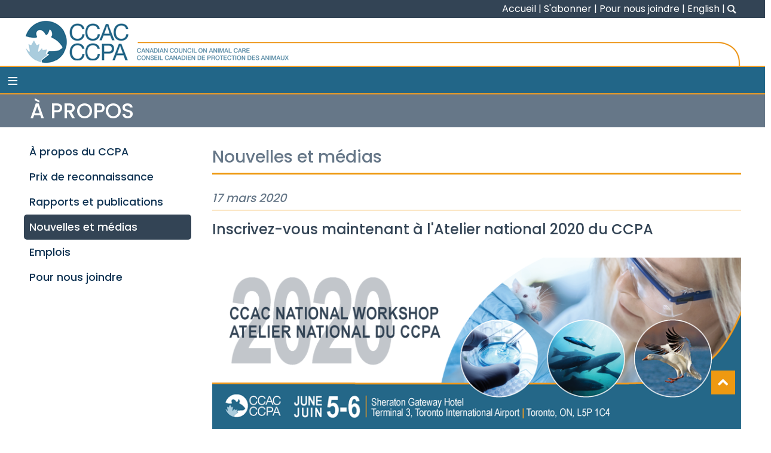

--- FILE ---
content_type: text/html; charset=UTF-8
request_url: https://website.ccac.ca/fr/a-propos/nouvelles-et-medias/2020/03/17/inscrivez-vous-maintenant-a-l-atelier-national-2020-du-ccpa/
body_size: 6683
content:


<!DOCTYPE html>
<html lang="fr">


<head>

<!-- Google tag (gtag.js) -->
<script async src="https://www.googletagmanager.com/gtag/js?id=G-KT1Q0Y4JQM"></script>
<script>
  window.dataLayer = window.dataLayer || [];
  function gtag(){dataLayer.push(arguments);}
  gtag('js', new Date());

  gtag('config', 'G-KT1Q0Y4JQM');
</script>


<meta charset="utf-8">
<meta http-equiv="X-UA-Compatible" content="IE=edge">
<meta name="viewport" content="width=device-width, initial-scale=1">
<meta name="format-detection" content="telephone=no">
<meta name="robots" content="index, follow">

<meta name="description" content="">
<meta name="keywords" content="CCPA, ccpa, Conseil canadien de protection des animaux, Politiques du CCPA, Lignes directrices du CCPA, Utilisation des animaux en science, Utilisation des animaux en recherche, Trois R, Alternatives à l'utilisation des animaux en science, Recherche faisant appel à l'utilisation d'animaux, ">

<meta name="author" content="CCAC">

<meta property="og:title" content="CCPA - Conseil canadien de protection des animaux">
<meta property="og:type" content="website">
<meta property="og:url" content="https://ccac.ca/fr/a-propos/nouvelles-et-medias/2020/03/17/inscrivez-vous-maintenant-a-l-atelier-national-2020-du-ccpa/">
<meta property="og:description" content="">
<meta property="og:site_name" content="CCPA - Conseil canadien de protection des animaux">
<meta property="og:image" content="">
<meta property="og:locale" content="fr_CA">		

<base href="https://ccac.ca/">

<title>CCPA - Conseil canadien de protection des animaux : Inscrivez-vous maintenant à l'Atelier national 2020 du&nbsp;CCPA</title>  

<link rel="apple-touch-icon" sizes="180x180" href="/apple-touch-icon.png">
<link rel="icon" type="image/png" sizes="32x32" href="/favicon-32x32.png">
<link rel="icon" type="image/png" sizes="16x16" href="/favicon-16x16.png">
<link rel="manifest" href="/site.webmanifest">

<link href="css/styles.css?v=3.0" type="text/css" rel="stylesheet" media="all">
<link href="css/nav2024.css" type="text/css" rel="stylesheet" media="all">
<link href="css/nav-fr.css" type="text/css" rel="stylesheet" media="all">

<script src="js/jquery-3.4.1.min.js"></script>
<script src="js/top-nav.js"></script>
<script src="js/top-nav-menu.js"></script> 

<script>
window.addEventListener( "pageshow", function ( event ) {
  var historyTraversal = event.persisted || ( typeof window.performance != "undefined" && window.performance.navigation.type === 2 );
  if ( historyTraversal ) {
    // Handle page restore.
    //alert('refresh');
    window.location.reload();
  }
});
</script>


</head>


<body>
<div id="container"> 
  <div id="container-wrap">

<header>
 <div id="top-bar">
 <div class="wrapper">
 
  <div class="top-menu tmfr">
   <a href="fr/index.html">Accueil</a>|<a href="https://ccac.us7.list-manage.com/subscribe?u=caaa62f682e16e4e00abae7d9&id=5f814a7c75" target="_blank">S'abonner</a>|<a href="fr/a-propos/pour-nous-joindre.html">Pour nous joindre</a>|<a id="last_lang" href="/en/about/news-and-media/2020/03/17/register-now-for-the-ccac-national-workshop-2020/">English</a><span class="search_box">|<a href="#"><img src="images/search-w.png" class="search-image" alt="Loupe agissant comme bouton de recherche"></a></span>

<div id="search-box">
<form id="search_panel" action="https://ccac.ca/resultats_de_recherche.html">	
 <fieldset class="site_search"> 
  <legend class="hidden">Recherche</legend> 	   
   <input type="hidden" name="cx" value="54fa33b0fd30a4c79">
   <input type="hidden" name="cof" value="FORID:9">
   <input type="hidden" name="ie" value="UTF-8">
  <label for="q" class="hidden">Recherche</label>
   <input type="text" name="q" id="q" placeholder="Que cherchez-vous?" class="fra">
   <input type="submit" name="sa" value="Recherche">
 </fieldset>
</form>
</div>

<script>
	var searchvisible = 0;            
	    $("#top-bar .search_box a").click(function(e){ 
	        e.preventDefault();
	        if (searchvisible ===0) {
	            $(".site_search").slideDown(200);
	            $(".site_search").focus();
	            searchvisible = 1;
	        } else {
	            $(".site_search").slideUp(200);
	            searchvisible = 0;
	        }
	    });
	    
    	var searchvisible = 0;            
    	    $(".container .search_box a").click(function(e){ 
    	        e.preventDefault();
    	        if (searchvisible ===0) {
    	            $(".site_search").slideDown(200);
    	            $(".site_search").focus();
    	            searchvisible = 1;
    	        } else {
    	            $(".site_search").slideUp(200);
    	            searchvisible = 0;
    	        }
    	    });
			

$(document).ready(function(){
	$(".search-image").hover(function() {
		$(this).attr("src","images/search-o.png");
			}, function() {
		$(this).attr("src","images/search-w.png");
	});
});            
</script>

  </div><!-- close menu -->
 </div><!-- close wrapper -->
</div><!-- close top-bar -->


 <div class="wrapper">

  <div id="ccac-logo">
   <div class="logo-full">
    <a href="fr/index.html"><img src="images/CCAC-logo-CCPA-80.png" alt="Logo officiel du Conseil canadien de protection des animaux" title="CCAC-CCPA"></a>
   </div>
   <div class="logo-curve">
    <img src="images/logo-curve-80.png" alt="Ligne orange avec courbe">
   </div>
   </div>

  <div id="ccac-logo-media">
   <a href="https://www.ccac.ca/fr/"><div class="logo-media">CCPA</div></a>
  </div>

<div class="clear_both"></div> 
   
 </div><!-- wrapper -->	
 <div id="nav-container">
  <div class="nav-wrapper">
<nav>

<label for="drop" class="toggle"><span id="burger">&#8801;</span></label>
  
<input type="checkbox" id="drop">
  <ul class="menu">

   <li class="none"><a href="fr/a-propos/">À Propos</a><label for="drop-1" class="toggle media"><span class="hide">À Propos</span></label><input type="checkbox" id="drop-1">
      <ul>
       <li><a href="fr/a-propos/a-propos-du-ccpa/">À propos du CCPA</a><label for="drop-2" class="toggle media sub"><span class="hide">À propos du CCPA</span></label><input type="checkbox" id="drop-2">
        <ul class="apc">
         <li><a href="fr/a-propos/a-propos-du-ccpa/vision-mission-et-mandat.html">Vision, mission et mandat</a></li>

         <li><a href="fr/a-propos/a-propos-du-ccpa/gouvernance/">Gouvernance</a><label for="drop-3" class="toggle media sub1"><span class="hide">Gouvernance</span></label><input type="checkbox" id="drop-3">
          <ul class="org">
           <li><a href="fr/a-propos/a-propos-du-ccpa/gouvernance/conseil-d-administration.html">Conseil d'administration</a></li>
           <li><a href="fr/a-propos/a-propos-du-ccpa/gouvernance/comites-permanents.html">Comités permanents</a></li>
           <li><a href="fr/a-propos/a-propos-du-ccpa/gouvernance/organisations-membres-et-organismes-subventionnaires.html" class="dbline" style="line-height: 1.25em">Organisations membres et organismes subventionnaires</a></li>
          </ul></li> 	
           <li><a href="fr/a-propos/a-propos-du-ccpa/benevoles.html">Bénévoles</a></li>            
           <li><a href="fr/a-propos/a-propos-du-ccpa/programme-du-ccpa/">Programme du CCPA</a><label for="drop-4" class="toggle media sub1"><span class="hide">Programme du CCPA</span></label><input type="checkbox" id="drop-4">
            <ul>	
			 <li><a href="fr/a-propos/a-propos-du-ccpa/programme-du-ccpa/histoire-du-ccpa.html">Histoire du CCPA</a></li>
             <li><a href="fr/a-propos/a-propos-du-ccpa/programme-du-ccpa/secretariat.html">Secrétariat</a></li>
            </ul></li>
          </ul>
        </li>

		<li><a href="fr/a-propos/prix-de-reconnaissance/">Prix de reconnaissance</a><label for="drop-5" class="toggle media sub"><span class="hide">Prix Harry C. Rowsell</span></label><input type="checkbox" id="drop-5">
         <ul>
          <li><a href="fr/a-propos/prix-de-reconnaissance/mises-en-candidature.html">Mises en candidature</a></li>
          <li><a href="fr/a-propos/prix-de-reconnaissance/prix-harry-c.-rowsell-pour-l-engagement-de-toute-une-vie/">Prix Harry C. Rowsell pour l’engagement de toute une vie</a>
           <ul class="lau">
            <li><a href="fr/a-propos/prix-de-reconnaissance/prix-harry-c.-rowsell-pour-l-engagement-de-toute-une-vie/laureat-actuel.html">Lauréat actuel</a></li>
            <li><a href="fr/a-propos/prix-de-reconnaissance/prix-harry-c.-rowsell-pour-l-engagement-de-toute-une-vie/laureats-anterieurs.html">Lauréats antérieurs</a></li>
	       </ul></li>
          <li><a href="fr/a-propos/prix-de-reconnaissance/prix-gilles-demers-pour-lexcellence-en-protection-des-animaux/">Prix Gilles Demers pour l’excellence en protection des animaux</a><label for="drop-52" class="toggle media sub"><span class="hide">Prix Gilles Demers pour l’excellence en protection des animaux</span></label><input type="checkbox" id="drop-52">
           <ul>
            <li><a href="fr/a-propos/prix-de-reconnaissance/prix-gilles-demers-pour-lexcellence-en-protection-des-animaux/laureat-actuel.html">Lauréat actuel</a></li>
            <li><a href="fr/a-propos/prix-de-reconnaissance/prix-gilles-demers-pour-lexcellence-en-protection-des-animaux/laureats-anterieurs.html">Lauréats antérieurs</a></li>
	       </ul></li>
          <li><a href="fr/a-propos/prix-de-reconnaissance/prix-leader-emergent/">Prix Leader émergent</a><label for="drop-53" class="toggle media sub"><span class="hide">Prix Espoir pour la relève</span></label><input type="checkbox" id="drop-53">
           <ul>
            <li><a href="fr/a-propos/prix-de-reconnaissance/prix-leader-emergent/laureat-actuel.html">Lauréat actuel</a></li>
            <li><a href="fr/a-propos/prix-de-reconnaissance/prix-leader-emergent/laureats-anterieurs.html">Lauréats antérieurs</a></li>
	       </ul></li>
	     </ul></li>   
        
        <li><a href="fr/a-propos/rapports-et-publications/">Rapports et publications</a><label for="drop-6" class="toggle media sub"><span class="hide">Rapports et publications</span></label><input type="checkbox" id="drop-6">        
         <ul>
          <li><a href="fr/a-propos/rapports-et-publications/rapports-annuels.html">Rapports annuels</a></li>
          <li><a href="fr/a-propos/rapports-et-publications/rapports-financiers.html">Rapports financiers</a></li>
          <li><a href="fr/a-propos/rapports-et-publications/planification-strategique.html">Planification stratégique</a></li>
          <li><a href="fr/a-propos/rapports-et-publications/diverses-publications.html">Diverses publications</a></li>
         </ul></li> 
		<li><a href="fr/a-propos/nouvelles-et-medias/">Nouvelles et médias</a></li>      
        <li><a href="fr/a-propos/emplois.html">Emplois</a></li>
        <li><a href="fr/a-propos/pour-nous-joindre.html">Pour nous joindre</a></li>
       </ul>
	 </li><!-- close a propos -->

     <li class="none"><a href="fr/certification/">Certification</a><label for="drop-7" class="toggle media"><span class="hide">Certification</span></label><input type="checkbox" id="drop-7"> 
      <ul class="certi">
       <li><a href="fr/certification/comment-participer/">Comment participer</a><label for="drop-8" class="toggle media sub"><span class="hide">Comment participer</span></label><input type="checkbox" id="drop-8"> 
      <ul>
       <li><a href="fr/certification/comment-participer/caracteristiques-des-programmes.html">Caractéristiques des programmes</a></li>
       <li><a href="fr/certification/comment-participer/systeme-de-surveillance.html">Système de surveillance</a></li>
       <li><a href="fr/certification/comment-participer/frais-de-participation.html">Frais de participation</a></li>
	    </ul></li>
     <li><a href="fr/certification/processus-de-certification/">Processus de certification</a><label for="drop-9" class="toggle media sub"><span class="hide">Processus de certification</span></label><input type="checkbox" id="drop-9"> 
      <ul>
       <li><a href="fr/certification/processus-de-certification/preparation-a-levaluation.html">Préparation à l'évaluation</a></li>
       <li><a href="fr/certification/processus-de-certification/visites-d-evaluation.html">Visites d'évaluation</a></li>
       <li><a href="fr/certification/processus-de-certification/rapport-d-evaluation.html">Rapport d'évaluation</a></li>
       <li><a href="fr/certification/processus-de-certification/rapport-de-suivi.html">Rapport de suivi</a></li>
      </ul></li>

     <li><a href="fr/certification/etablissements-certifies.html">Établissements certifiés</a></li>

	 <li><a href="fr/certification/incidents-declarables-lies-au-bien-etre-animal.html">Incidents liés au<br>bien-être animal</a></li>

     <li><a href="fr/certification/formulaires-et-ressources/">Formulaires et ressources</a></li>
    </ul>
   </li><!-- close certification -->


 <li class="none"><a href="fr/lignes-directrices-et-politiques/">Lignes directrices et politiques</a><label for="drop-11" class="toggle media"><span class="hide">Lignes directrices et politiques</span></label><input type="checkbox" id="drop-11"> 
  <ul class="ldp">
   <li><a href="fr/lignes-directrices-et-politiques/principes-fondamentaux.html">Principes fondamentaux</a></li>
   <li><a href="fr/lignes-directrices-et-politiques/les-lignes-directrices/">Lignes directrices</a><label for="drop-12" class="toggle media sub"><span class="hide">Lignes directrices</span></label><input type="checkbox" id="drop-12"> 
    <ul>
     <li><a href="fr/lignes-directrices-et-politiques/les-lignes-directrices/lignes-directrices-generales.html">Lignes directrices générales</a></li>
     <li><a href="fr/lignes-directrices-et-politiques/les-lignes-directrices/types-d-animaux.html">Types d'animaux</a></li>
    </ul>
   </li>
   <li><a href="fr/lignes-directrices-et-politiques/politiques.html">Politiques</a></li>
   <li><a href="fr/lignes-directrices-et-politiques/autres-normes-reconnues.html">Autres normes reconnues</a></li>
   <li><a href="fr/lignes-directrices-et-politiques/normes-en-preparation/">Normes en préparation</a><label for="drop-23" class="toggle media sub"><span class="hide">Normes en préparation</span></label><input type="checkbox" id="drop-23">
    <ul>
     <li><a href="fr/lignes-directrices-et-politiques/normes-en-preparation/elaboration.html">Élaboration de lignes directrices</a></li>
     <li><a href="fr/lignes-directrices-et-politiques/normes-en-preparation/sous-comite-de-lignes-directrices.html">Sous-comité de lignes directrices</a></li>
    </ul>
   </li>
  </ul>
 </li><!-- close gudelines & policies -->
    
<li class="none"><a href="fr/formation/">Formation</a><label for="drop-13" class="toggle media"><span class="hide">Formation</span></label><input type="checkbox" id="drop-13">
  <ul class="an">
   <li><a href="fr/formation/ateliers-nationaux/">Ateliers nationaux</a><label for="drop-14" class="toggle media sub"><span class="hide">Ateliers nationaux</span></label><input type="checkbox" id="drop-14">
    <ul>
     <li><a href="fr/formation/ateliers-nationaux/prochain.html">Prochain</a></li>
     <li><a href="fr/formation/ateliers-nationaux/passes.html">Passés</a></li>
    </ul>
   </li>
   <li><a href="fr/formation/modules/">Modules</a><label for="drop-15" class="toggle media sub"><span class="hide">Modules</span></label><input type="checkbox" id="drop-15">
    <ul>
     <li><a href="fr/formation/modules/volet-tronc-commun/">Volet tronc commun</a>
	 </li> 
     <li><a href="fr/formation/modules/volet-animaux-heberges-dans-des-vivariums/">Volet&nbsp;animaux&nbsp;hébergés&nbsp;dans&nbsp;des&nbsp;vivariums</a>
     </li> 
     <li><a href="fr/formation/modules/volet-animaux-de-ferme.html">Volet animaux de ferme</a></li> 
     <li><a href="fr/formation/modules/volet-poissons.html">Volet poissons</a></li> 
     <li><a href="fr/formation/modules/volet-animaux-sauvages.html">Volet animaux sauvages</a></li>
    </ul>
   </li> 
   <li><a href="fr/formation/webinaires/">Webinaires</a><label for="drop-24" class="toggle media sub"><span class="hide">Ateliers nationaux</span></label><input type="checkbox" id="drop-24">
    <ul>
     <li><a href="fr/formation/webinaires/prochains-webinaires.html">Prochains</a></li>
     <li><a href="fr/formation/webinaires/passes.html">Passés</a></li>
    </ul>
   </li>
   <li><a href="fr/formation/evenements-externes.html">Événements externes</a></li>
  </ul>
 </li><!-- close training -->
    
 <li class="none"><a href="fr/animaux-utilises-en-science/">Animaux utilisés en science</a><label for="drop-18" class="toggle media"><span class="hide">Animaux utilisés en science</span></label><input type="checkbox" id="drop-18">
  <ul class="aues">
   <li><a href="fr/animaux-utilises-en-science/comprendre-l-utilisation-des-animaux/" class="toolong">Comprendre l'utilisation des animaux</a><label for="drop-19" class="toggle media sub"><span class="hide">Comprendre l'utilisation des animaux</span></label><input type="checkbox" id="drop-19">
    <ul class="uau">
     <li><a href="fr/animaux-utilises-en-science/comprendre-l-utilisation-des-animaux/comment.html">Comment</a></li>
     <li><a href="fr/animaux-utilises-en-science/comprendre-l-utilisation-des-animaux/qui.html">Qui</a></li>
     <li><a href="fr/animaux-utilises-en-science/comprendre-l-utilisation-des-animaux/quoi.html">Quoi</a></li>
     <li><a href="fr/animaux-utilises-en-science/comprendre-l-utilisation-des-animaux/ou.html">Où</a></li>
     <li><a href="fr/animaux-utilises-en-science/comprendre-l-utilisation-des-animaux/quand.html">Quand</a></li>
     <li><a href="fr/animaux-utilises-en-science/comprendre-l-utilisation-des-animaux/pourquoiliste.html">Pourquoi</a></li>
    </ul>
   </li>
   <li><a href="fr/animaux-utilises-en-science/donnees-sur-les-animaux/">Données sur les animaux</a><label for="drop-20" class="toggle media sub"><span class="hide">Données sur les animaux</span></label><input type="checkbox" id="drop-20">
    <ul>
     <li><a href="fr/animaux-utilises-en-science/donnees-sur-les-animaux/rapports-sur-les-donnees-annuelles-sur-les-animaux.html">Rapports sur les données annuelles</a></li>
     <li><a href="fr/animaux-utilises-en-science/donnees-sur-les-animaux/instructions-et-formulaires-pour-la-declaration.html">Instructions et formulaires</a></li>
     <li><a href="fr/animaux-utilises-en-science/donnees-sur-les-animaux/systeme-revise-de-declaration-des-donnees-sur-les-animaux-pour-2030.html">Groupes de travail</a></li>
     <li><a href="fr/animaux-utilises-en-science/donnees-sur-les-animaux/systeme-revise-de-declaration-des-donnees-sur-les-animaux-pour-2030.html">Système révisé de déclaration des données sur les animaux pour&nbsp;2030</a></li>
    </ul>
   </li>

   <li><a href="fr/animaux-utilises-en-science/transparence/">Transparence</a><label for="drop-23" class="toggle media sub"><span class="hide">Transparence</span></label><input type="checkbox" id="drop-23">
    <ul class="an">
     <li><a href="fr/animaux-utilises-en-science/transparence/plan-daction-sur-la-transparence.html">Plan d’action sur la transparence</a></li>
     <li><a href="fr/animaux-utilises-en-science/transparence/transparence-institutionnelle.html">Transparence institutionnelle</a></li>
     <li><a href="fr/animaux-utilises-en-science/transparence/ressources.html">Ressources</a></li>
     <li><a href="fr/animaux-utilises-en-science/transparence/etablissements-participants.html">Établissements participants</a></li>
    </ul>
   </li>



   <li><a href="fr/animaux-utilises-en-science/legislation-canadienne-et-politiques/">Législation canadienne et politiques</a><label for="drop-21" class="toggle media sub"><span class="hide">Législation canadienne et politiques</span></label><input type="checkbox" id="drop-21">
    <ul>
     <li><a href="fr/animaux-utilises-en-science/legislation-canadienne-et-politiques/information-provinciale.html">Information provinciale</a></li>
    </ul>
   </li>
  </ul>
 </li><!-- close animal used in science -->    

 <li class="none"><a href="fr/trois-r/">Trois&nbsp;R</a><label for="drop-22" class="toggle media"><span class="hide">Trois&nbsp;R</span></label><input type="checkbox" id="drop-22">
  <ul class="rrr">
   <li><a href="fr/trois-r/remplacement-reduction-raffinement.html">Remplacement, réduction, raffinement</a></li>
   <li><a href="fr/trois-r/centres-nationaux-et-internationaux-des-trois-r.html">Centres nationaux et internationaux<br>des Trois R</a></li>
   <li><a href="fr/trois-r/financement.html">Possibilités de financement</a></li>
  </ul>
 </li>    

</ul>
</nav>   

 </div><!-- close wrapper -->
</div><!-- close nav-container --> 
</header>
 

<main>
<section id="content">

<div id="top-section">
 <div id="section-title">
  <div class="wrapper">
   <h1>À propos</h1>
  </div>
 </div> 
</div><!-- close top --> 

<div class="wrapper flex">

<div id="sidebar-container">
 <div id="sidebar">
 <ul><li class="first"><a href="fr/a-propos/a-propos-du-ccpa/" title="À propos du CCPA" >À propos du CCPA</a><ul><li class="first"><a href="fr/a-propos/a-propos-du-ccpa/vision-mission-et-mandat.html" title="Vision, mission et mandat" >Vision, mission et mandat</a></li>
<li><a href="fr/a-propos/a-propos-du-ccpa/gouvernance/" title="Gouvernance" >Gouvernance</a><ul><li class="first"><a href="fr/a-propos/a-propos-du-ccpa/gouvernance/conseil-d-administration.html" title="Conseil d'administration" >Conseil d'administration</a></li>
<li><a href="fr/a-propos/a-propos-du-ccpa/gouvernance/comites-permanents.html" title="Comités permanents" >Comités permanents</a></li>
<li class="last"><a href="fr/a-propos/a-propos-du-ccpa/gouvernance/organisations-membres-et-organismes-subventionnaires.html" title="Organisations membres et organismes subventionnaires" >Organisations membres et organismes subventionnaires</a></li>
</ul></li>
<li><a href="fr/a-propos/a-propos-du-ccpa/benevoles.html" title="Bénévoles" >Bénévoles</a></li>
<li class="last"><a href="fr/a-propos/a-propos-du-ccpa/programme-du-ccpa/" title="Programme du CCPA" >Programme du CCPA</a><ul><li class="first"><a href="fr/a-propos/a-propos-du-ccpa/programme-du-ccpa/histoire-du-ccpa.html" title="Histoire du CCPA" >Histoire du CCPA</a></li>
<li class="last"><a href="fr/a-propos/a-propos-du-ccpa/programme-du-ccpa/secretariat.html" title="Secrétariat" >Secrétariat</a></li>
</ul></li>
</ul></li>
<li><a href="fr/a-propos/prix-de-reconnaissance/" title="Prix de reconnaissance" >Prix de reconnaissance</a><ul><li class="first"><a href="fr/a-propos/prix-de-reconnaissance/mises-en-candidature.html" title="Mises en candidature" >Mises en candidature</a></li>
<li><a href="fr/a-propos/prix-de-reconnaissance/prix-harry-c.-rowsell-pour-l-engagement-de-toute-une-vie/" title="Prix Harry C. Rowsell pour l’engagement de toute une&nbsp;vie" >Prix Harry C. Rowsell pour l’engagement de toute une&nbsp;vie</a><ul><li class="first"><a href="fr/a-propos/prix-de-reconnaissance/prix-harry-c.-rowsell-pour-l-engagement-de-toute-une-vie/laureat-actuel.html" title="Lauréat actuel" >Lauréat actuel</a></li>
<li class="last"><a href="fr/a-propos/prix-de-reconnaissance/prix-harry-c.-rowsell-pour-l-engagement-de-toute-une-vie/laureats-anterieurs.html" title="Lauréats antérieurs" >Lauréats antérieurs</a></li>
</ul></li>
<li><a href="fr/a-propos/prix-de-reconnaissance/prix-gilles-demers-pour-lexcellence-en-protection-des-animaux/" title="Prix Gilles Demers pour l’excellence en protection des animaux" >Prix Gilles Demers pour l’excellence en protection des animaux</a><ul><li class="first"><a href="fr/a-propos/prix-de-reconnaissance/prix-gilles-demers-pour-lexcellence-en-protection-des-animaux/laureat-actuel.html" title="Lauréat actuel" >Lauréat actuel</a></li>
<li class="last"><a href="fr/a-propos/prix-de-reconnaissance/prix-gilles-demers-pour-lexcellence-en-protection-des-animaux/laureats-anterieurs.html" title="Lauréats antérieurs" >Lauréats antérieurs</a></li>
</ul></li>
<li class="last"><a href="fr/a-propos/prix-de-reconnaissance/prix-leader-emergent/" title="Prix Leader émergent" >Prix Leader émergent</a><ul><li class="first"><a href="fr/a-propos/prix-de-reconnaissance/prix-leader-emergent/laureat-actuel.html" title="Lauréat actuel" >Lauréat actuel</a></li>
<li class="last"><a href="fr/a-propos/prix-de-reconnaissance/prix-leader-emergent/laureats-anterieurs.html" title="Lauréats antérieurs" >Lauréats antérieurs</a></li>
</ul></li>
</ul></li>
<li><a href="fr/a-propos/rapports-et-publications/" title="Rapports et publications" >Rapports et publications</a><ul><li class="first"><a href="fr/a-propos/rapports-et-publications/rapports-annuels.html" title="Rapports annuels" >Rapports annuels</a></li>
<li><a href="fr/a-propos/rapports-et-publications/rapports-financiers.html" title="Rapports financiers" >Rapports financiers</a></li>
<li><a href="fr/a-propos/rapports-et-publications/planification-strategique.html" title="Planification stratégique" >Planification stratégique</a></li>
<li class="last"><a href="fr/a-propos/rapports-et-publications/diverses-publications.html" title="Diverses publications" >Diverses publications</a></li>
</ul></li>
<li class="active"><a href="fr/a-propos/nouvelles-et-medias/" title="Nouvelles et médias" >Nouvelles et médias</a></li>
<li><a href="fr/a-propos/emplois.html" title="Emplois" >Emplois</a></li>
<li class="last"><a href="fr/a-propos/pour-nous-joindre.html" title="Pour nous joindre" >Pour nous joindre</a></li>
</ul>
 </div>
</div>


<div class="full-content">
<div class="pagetitle"><h2>Nouvelles et médias</h2></div>
 <div id="news-item">
  <div class="news-date">17 mars 2020</div>
   <h2>Inscrivez-vous maintenant à l'Atelier national 2020 du&nbsp;CCPA</h2>

     <div id="nw-banner">
 <img src="/images/workshops/2020/AN2020NW.png" alt="Bannière officielle de l'Atelier natoinal 2020 du CCPA">
</div>

<div class="floated_right">
 <a href="https://www.ccac.ca/Documents/National_Workshops/2020/Atelier-national-2020-du-CCPA-Programme-preliminaire.pdf" target="_blank" title="Ouvre le document PDF dans une nouvelle fenêtre" class="noicon"><img src="images/workshops/consultez-le-programme.png" alt="Une personne debout devant un tableau"></a>
</div> 

<p>Vous pouvez maintenant vous inscrire à l’Atelier national 2020 du CCPA! Cette année, l’Atelier aura lieu à <strong>Toronto, ON</strong>, les <strong>vendredi 5 juin et samedi 6 juin 2020</strong>, au <a href="https://www.marriott.com/event-reservations/reservation-link.mi?id=1572547970735&key=GRP&app=resvlink">Sheraton Gateway Hotel</a>. Joignez-vous à nous pour des présentations inspirantes, des ateliers interactifs et des groupes de discussion dynamiques offerts par des présentateurs et animateurs experts. Ne manquez pas cette occasion de partager vos idées, d’explorer de nouvelles possibilités, et de communiquer avec le vaste réseau du CCPA! </p>

<div class="floated_right">
 <a href="https://registrations.ccac.ca/2020/NW-registration_step1.php?lang=FR"><img src="images/workshops/inscrivez-vous.png" alt="Image d'un torse humain"></a>
</div>

<p>Nous avons ajouté une journée complète au programme de cette année pour offrir des séances sur des sujets d’intérêt comme l’examen du mérite pédagogique, le bien-être animal, les poissons et les animaux sauvages, la collaboration en recherche, et bien plus encore. Veuillez prendre quelques minutes pour <a href="https://www.ccac.ca/Documents/National_Workshops/2020/Atelier-national-2020-du-CCPA-Programme-preliminaire.pdf" target="_blank" title="Ouvre le document PDF dans une nouvelle fen&ecirc;tre">consulter notre programme</a>, et <a href="https://registrations.ccac.ca/2020/NW-registration_step1.php?lang=FR">inscrivez-vous avant minuit (HAE) le 4 mai 2020</a> pour profiter de notre tarif avantageux.</p> 	     

<p><a href="fr/formation/ateliers-nationaux/an2020/#accomodations">Des tarifs spéciaux et des rabais</a> sont aussi offerts pour votre hébergement et votre&nbsp;déplacement.</p>

<p>Notre atelier se tiendra encore conjointement au <a href="https://calas-acsal.org/site/symposium/annual?language=fr_FR&nav=sidebar">symposium annuel de l’Association pour la science des animaux de laboratoire</a> (ACSAL), qui a lieu du 6 au 9 juin 2020, vous offrant ainsi une autre occasion de formation et de&nbsp;réseautage.</p>

<p><a href="https://registrations.ccac.ca/2020/NW-registration_step1.php?lang=FR">Inscrivez-vous maintenant!</a></p>  

   <h2 class="back"><a href="fr/a-propos/nouvelles-et-medias/">◄ Retour aux nouvelles</a></h2>  

 </div>
</div> 

</div><!-- close wrapper --> 

</section>
</main>

<footer>
 <div id="footer-menu">
  <div class="wrapper">

 <div id="footer-col1">
   <div class="logo">
    <img src="images/logo-CCAC-CCPA-small.png" width="40" height="40" alt="Version réduite du logo du CCPA">
   </div>

   <div class="name">
   Conseil&nbsp;canadien de protection des animaux
   </div> 
  <div class="clear_both"></div>
  
  <div class="address"><p>190, rue O'Connor, bureau 800<br>
   Ottawa (Ontario) K2P 2R3<br>
   Tél. : 613-238-4031<br>
   Courriel : 
   <script>
    // <![CDATA[ 
    emailE=('ccac@' + 'ccac.ca')
    document.write('<A href="mailto:' + emailE + '"href="mailto:' + emailE + '">' + emailE + '<\/a>')
    // ]]></script></p>	
   </div>  
  </div>
  
  <div id="footer-col2">
  <div class="menu-title">Soyez informé</div>
   <p class="mlist"><a href="http://eepurl.com/huiV7r" target="_blank">Abonnez-vous à notre liste de&nbsp;diffusion</a></p>

   <p>Pour les demandes des médias, écrivez à<br> 
   <script>
    // <![CDATA[ 
    emailE=('media@' + 'ccac.ca')
    document.write('<A href="mailto:' + emailE + '"href="mailto:' + emailE + '">' + emailE + '<\/a>')
    // ]]></script></p>
  </div>

 <div id="footer-col3">
 <div id="social">
  <div class="menu-title">Suivez-nous</div>
   <a href="https://www.linkedin.com/company/canadian-council-on-animal-care/" target="_blank"><img src="images/LinkedIn.png" alt="LinkedIn logo"></a>
 </div>  
  <ul class="access-menu">
   <li><a href="fr/avis-importants.html">Avis importants</a></li>
   <li><a href="fr/carte-du-site.html">Carte du site</a></li>
  </ul>
 </div>     	 
	
  </div><!-- close wrapper -->
 </div><!-- close menu -->
<div id="copyright">&copy; 2005-<script>document.write(new Date().getFullYear())</script><br> 
<span class="cphide">-</span> Conseil canadien de protection des animaux <br><span class="cphide">-</span>  Tous&nbsp;droits&nbsp;réservés</div>
</footer>

 </div><!-- close container-wrapr --> 
</div><!-- close container -->

<a href="javascript:" id="topbtn"><i class="icon-chevron-up"><span class="hide">UP</span></i></a>
<link href="//netdna.bootstrapcdn.com/font-awesome/3.2.1/css/font-awesome.css" rel="stylesheet">

<script>
$(window).scroll(function() {
    if ($(this).scrollTop() >= 20) {
        $('#topbtn').fadeIn(200);
    } else {
        $('#topbtn').fadeOut(200);
    }
});
$('#topbtn').click(function() {
    $('body,html').animate({
        scrollTop : 0
    }, 500);
});
</script>

</body>
</html>

--- FILE ---
content_type: text/css
request_url: https://ccac.ca/css/styles.css?v=3.0
body_size: 11870
content:
@charset "utf-8";
@import url('https://fonts.googleapis.com/css2?family=Poppins:wght@400;500&display=swap');

*{
	margin: 0;
	padding: 0; 
}
html,body {  
  font-family: 'Poppins', sans-serif; 
	font-weight: 400;
	color: #222;
  background-color: #fff;
	margin: 0;
	padding: 0;
	height: 100%;
	min-height: 100%;
  max-height: 100%;
  max-width: 100%;
  overflow-x: hidden;  
  box-sizing: border-box;
}
#container { 
  position: relative;
  min-height: 100vh;
}
#container-wrap {
  padding-bottom: 280px;
}
.wrapper {
	display: block;
	width: 1200px;
	margin: 0 auto;	  
  box-sizing: border-box;
}
.wrapper-cta {
	display: block;
	width: 100%;
	margin: 0 auto;	  
  box-sizing: border-box;
}
.wrapper.flex {
	display: flex;
}
strong {
	font-weight: 500; 
}
a {
  text-decoration: none;
}
a[href$=".pdf"] {
	background: url(../images/pdf.png) no-repeat right;
	padding-right: 0.85em;
  margin-right: 2px;
}
a[href$=".pdf#page=17"] {
	background: url(../images/pdf.png) no-repeat right;
	padding-right: 0.85em;
  margin-right: 2px;
}
a[href$=".doc"],
a[href$=".docx"] {
	background: url(../images/word.png) no-repeat right;
	padding-right: 1.05em;
  margin-right: 2px;
}
a[href$=".xls"],
a[href$=".xlsx"] {
	background: url(../images/excel.png) no-repeat right;
	padding-right: 1.05em;
  margin-right: 2px;
}
a[href$=".ppt"],
a[href$=".pptx"] {
	background: url(../images/powerpoint.png) no-repeat right;
	padding-right: 1.05em;
  margin-right: 2px;
}
a[href$=".wmv"] {
	background: url(../images/movie.png) no-repeat right;
	padding-right: 1em;
  margin-right: 2px;
}
a[href$=".pdf"].noicon,
a[href$=".doc"].noicon,
a[href$=".docx"].noicon,
a[href$=".xls"].noicon,
a[href$=".xlsx"].noicon {
	background: none; 
	padding-right: 0;
}
.exlink {
	background: url(../images/external-link.png) no-repeat right top;
	padding-right: 1em;
}
.exlink-w {
	background: url(../images/external-link-white.png) no-repeat right top;
	padding-right: 1.5em;
}
.pdflink {
	background: url(../images/pdf.png) no-repeat right;
	padding-right: 1em;
}

#topbtn {
  position: fixed;
  bottom: 60px;
  right: 50px;
  background: #ee9911;  
  border-bottom: none;
  width: 40px;
  height: 40px;
  text-decoration: none;
  transition: all 0.3s ease;
  z-index: 1;
}
#topbtn:hover {
  background: #226688;
}
#topbtn i {
  color: #fff;
  margin: 0;
  position: relative;
  left: 11px;
  top: 8px;
  font-size: 19px;
  transition: all 0.3s ease;
}
#topbtn:hover i {
  color: #fff;
  top: 5px;
}

/* HEADLINES */
h2 {
	color: #334455;
	font-size: 1.5em;
	line-height: 1.4em;
	font-weight: 500;
	margin-top: 0.5em;
	margin-bottom: 0.7em;
}
h2 a {
	color: #334455;
  text-decoration: none;
}
h2 a:hover {
	color: #226688;
}
h3 {
	color: #334455;
	font-size: 1.4em;
	line-height: 1.4em;
	font-weight: 500;
	margin-top: 0.7em;
	margin-bottom: 0.7em;
}
h3 a {
	color: #226688;
  text-decoration: none;
  transition: all 0.05s linear;
}
h3 a:hover {
	color: #226688;
	text-decoration: none;
	position: relative;
	border-bottom: 2px solid #226688;
}
h3 a.nobor {
	color: #334455;
  text-decoration: none;
}
h3.nobor:hover {
	color: #226688;
	text-decoration: none;
}
h3.rec {
	margin-top: 1.5em;
	margin-bottom: 0em;
}
h4 {
	color: #333;
	font-size: 1.25em;
	line-height: 1.5em;
	font-weight: 500;
}
h4 a {
	color: #226688;
}
h5 {
	color: #1F5E7D;
	font-size: 1.02em;
	margin-top: 15px;
	font-weight: 500;
}
h6 {
	font-size: 1em;
	color: #667788;
	margin-top: 10px;
	font-weight: 500;
}
.hbloc {
  display: block;
 	padding: 5px 0;
  clear: both;
 	border-bottom: 2px solid #ee9911;
}
.hbloc.nw {
  font-size: 1.3em;
}
.hline {
 	border-bottom: 1px solid #334455;
}
.botnote {
  display: block;
  margin-top: 20px;
  clear: both;
}
p {
	padding:.5em 0;
	font-size: 1.15em;
  line-height: 1.6em;
	font-weight: 400;
}
hr {
	margin: 15px 0px;
	border: 1px; 
	height: 1px;
	background-image: linear-gradient(to right, rgba(0, 0, 0, 0), rgba(102,119,136,0.75), rgba(0, 0, 0, 0));
}
sup {
	position: relative;
	top: 0;
	right: 0;
	font-size: .7em;
	line-height: .5em;
}
sub {
	position: relative;
	font-size: 10px;
	bottom: .3em;
}
h1 sup, h2 sup, h3 sup, h4 sup{
	top: .1em;
}
cite {
	color: #334455;
	padding-left: 1em;
}

/* HEADER */
header {
 	display: block;
 	width: 100%;
 	height: inherit;
  position: sticky;
 	top: 0;
 	z-index: 999;
 	background-color: #fff;
}

/* TOP BAR */
#top-bar {
  display: block;
	width: 100%;
	min-width: 315px;
	background-color: #334455;
}
#top-bar .top-menu {
	padding: 2px 4px 3px;
	color: #fff;
	text-align: right;
}	
#top-bar .top-menu a {
	padding: 2px 4px;
	font-size: 1em;
	color: #fff;
	text-decoration: none;
	font-weight: 400;
  border-bottom: none;
}
#top-bar .top-menu a:hover,
#top-bar .top-menu a:active {
	color: #ee9911;
	text-decoration: none;
  background-color: transparent;
}
.scrolled {
  display: none;
}
#search-box {
	visibility: visible;
}
#search_field {
	margin-top: 20px;
	margin-bottom: 10px;
	text-align: right;
	border: none;
}
#search_field fieldset {
	border: none;
}
#search_button {
	vertical-align: middle;
	text-indent: -19999px;
	width: 22px;
	height: 22px;
	margin: 2px 0 0 5px;
	background: url(../images/search.png) no-repeat;
	border: none;	
}
#search_button:hover {
	background:url(../images/search-g.png) no-repeat;
	cursor:pointer;
}
#search_button:focus{
	color:#bd5400;
	border:none;
}
.search_box img {
	vertical-align: middle;
  height: 15px;
}
fieldset.site_search {
	display: none;
	position: absolute;
	left: 0;
  right: 0;
  margin: auto;
	z-index: 400;
	width: 300px;
	padding: 10px; 
	background: #334455;
	border-bottom-left-radius: 4px; 
	border-bottom-right-radius: 4px; 
}	
fieldset.site_search input[type="text"] {
	box-sizing: border-box; 
	float: left;
	width: 75% !important; 
	max-width: 78% !important; 
	background: #fff; 
	outline: none;
	font-size: 1em;
	margin :0;
	vertical-align: middle;
	height: 30px;
	padding: 0px 0 0 5px;
	border-radius: 4px;
	border: 1px solid #667788;
}
.fra {
	width: 80% !important; 
	max-width: 85% !important; 
}
fieldset.site_search input[type="submit"] {
	text-decoration:none; 
	display:inline-block; 
	background:#f4f5f6; 
	border:2px solid #667788; 
	color:#334455;
	font-size:12px; 
	font-weight: 500;
	margin:0; 
	padding:.4em .5em; 
	cursor:pointer; 
	border-radius:4px;
}
fieldset.site_search input[type="submit"]:hover,
fieldset.site_search input[type="submit"]:focus, 
fieldset.site_search input[type="submit"]:active {
	background: #667788;
	border: 2px solid #f4f5f6; 
	color: #fff;
}
.hidden {
	display:none;
}

/* LOGO */
#ccac-logo {
	float: left;
	width: 99.9%;
  height: 80px;
	margin: 0;
	background: url(../images/logo-line-80.png) repeat-x;
}
.logo-full {
	float: left;
  height: 80px;
}
.logo-curve {
	float: right;
}
#ccac-logo-media {
	display: none; 
  position: absolute;
  top: -9999px;
  left: -9999px;
}
.show {
  display: block;
} 
.hide {
  display: none;
} 
a.anchor {
    display: block;
    position: relative;
    top: -170px;
    visibility: hidden;
}
main {
  
}

/* SLIDER */
#slider {
  display: block;
	border-bottom: 2px solid #ee9b24;
	/*padding-top: 155px;*/
}
#slider-bg {
  background: #226688;
  display: none;
}
#slider-container { 
  display: flex;
	position: relative;
  align-items: center;
  justify-content: center;
	width: 100%;
	margin: 0 auto;
	text-align: right; /* reset align=center */
	font-size: 10px;
	text-shadow: none; /* fix some user styles */
	box-sizing: content-box; 
  /*background-color: #334455;*/
  background-color: #667788;	
}
* html #slider-container{ 
	width: 2400px;
}
#slider-container .slider-bg {
  display: none;
  padding: 10px 10px 100px;
  background-color: #557788;
  background-image: url("../images/home/slider-bg.png");
}
#slider-container .slider-bg h1 {
  font-size: 1.3rem;
  color: #ffffff;
  line-height: 1.5;
  font-weight: 500;
  text-transform: uppercase;
  text-align: right;
}
#slider-container .ws_images ul {
	position: relative;
	width: 10000%; 
	height: 100%;
	left: 0;
	list-style: none;
	margin: 0;
	padding: 0;
	border-spacing: 0;
	overflow: visible;
}
#slider-container .ws_images ul li {
	position: relative;
	width: 1%;
	height: 100%;
	line-height: 0; /*opera*/
	overflow: hidden;
	float: left;
	padding: 0 0 0 0 !important;
	margin: 0 0 0 0 !important;
}
#slider-container .ws_images {
	position: relative;
	left: 0;
	top: 0;
	height: 100%;
	max-height: 745px;
	max-width: 2400px;
	vertical-align: top;
	border: none;
	overflow: hidden;
	border-left: 1px solid #333;
	border-right: 1px solid #3334;
}
#slider-container .ws_images ul a {
	width: 100%;
	height: 100%;
	max-height: 600px;
	display: block;
	color: transparent;
}
#slider-container img {
	max-width: none !important;
}
#slider-container .ws_images .ws_list img,
#slider-container .ws_images > div > img{
	width: 100%;
	border: none 0;
	max-width: none;
	padding: 0;
	margin: 0;
}
#slider-container .ws_images > div > img {
  max-height: 600px;
}
#slider-container .ws_images iframe {
	position: absolute;
	z-index: -1;
}
#slider-container a { 
	text-decoration: none; 
	outline: none;   
	border: none; 
}
#slider-container .ws-title-wrapper {	
}
#slider-container .ws-title > div {	
	display: inline-block !important;
}
#slider-container .ws-title {
	position: absolute;
	display: block;
	font: 3.5em 'Poppins', sans-serif;
	top: 10px;
  right: 19%;
	z-index: 50;
	font-weight: 500;
	background-color: rgba(0,0,0,0.35);
  /*border: 1px solid #334455;*/
	color: #fff;     
  text-shadow: 1px 2px 3px #334455;
  padding: 0 10px;
}
#slider-container .ws-title div {
  font-size: 0.74em;
	line-height: 1.1em;	
	font-weight: 400;
}
#slider-container .ws_controls {
	position: relative;
  padding: 0px;
	height: 0;
}
#slider-container a.ws_next, 
#slider-container a.ws_prev {
	position: absolute;
	display: block;
	top:96%;
	margin-top:-4em;
	z-index: 60;
	height: 4em;
	width: 4em;
	background-size: 200%;
	background-image: url(../images/slider/arrows.png);
}
#slider-container a.ws_next{
	background-position: 100% 0;
	right:0;
}
#slider-container a.ws_prev {
	left:0;
	background-position: 0 0; 
}
#slider-container a.ws_next:hover{
	background-position: 100% 100%;
}
#slider-container a.ws_prev:hover {
	background-position: 0 100%; 
}
#slider-container .ws_bullets,
#slider-container .ws_thumbs {
  display: none
}
/*#slider-container .ws_images > ul {
	animation: wsBasic 35.5s infinite;
}*/
/*@keyframes wsBasic{0%{left:-0%} 16.34%{left:-0%} 20%{left:-100%} 36.34%{left:-100%} 40%{left:-200%} 56.34%{left:-200%} 60%{left:-300%} 76.34%{left:-300%} 80%{left:-400%} 96.34%{left:-400%} }*/

/* CTA */
#cta {
	display: inline-block;
	text-align: center;
	width: 100%;
	margin:0 0 10px 0;
	padding: 10px 0 15px;
} 
#cta h1 {
	display: block;
	color: #fff;
	font-size: 140%;
	font-weight: 500;
	line-height: 30px;
	margin: 0;	
	float: left;
} 
#cta h3 {
	display: block;
	text-align:left; 
	color: #667788; 
	margin-top: 10px; 
	margin-bottom: 10px; 
	border-bottom: 3px solid #ee9911;
}
.cta-container {
	display: inline-block;
}
.cta-container.two {
	margin-left: 0px;
}
.cta-box {
	float: left;
	/*width: 320px;*/
	width: 280px;
	height: inherit;
	padding: 5px;
	text-align: center;
	line-height: 1.2em;
	font-weight: 400;
	color: #fff;
	background-color: #334455;
	transition: background-color 0.25s linear;
  z-index: 1002;
}
.cta-box:hover {
	background-color: #ee9911;
	cursor: pointer;	
}
.cta-box h2 {
	float: left;
	color: #ffffff;
	font-size: 1.1em;
	font-weight: 500;
  margin-top: 0.35em;
  margin-bottom: 0;
}
.cta-box.last {
	/*width: 270px;*/
}
.cta-box.first,
.cta-box.third {
	margin: 10px 3px 0 0;
} 
.cta-box.second, 
.cta-box.last {
	margin: 10px 0 0 0px;		
}
.cta-icon {
	float: left;
	display: block;
	margin-right: 5px;	
}
.cta-box img {
	width: 32px;
}

/* HOME PAGE*/
#home-top {
	background: rgba(102,119,136,0.25);
}
.group:after {
  content: "";
  display: table;
  clear: both;
  margin-bottom: 30px;
}
#news-column {
	display: block;
	float: left;
	width: 750px;
	margin: 10px 0 0 0;
	padding: 10px;
}
#events-column {
	display: block;
	float: right;
	width: 400px;
	margin: 4px 0 30px;
	padding: 0 10px 50px 0;
}
#news-column h1, 
#events-column h1 {
	display: block;
	color:#667788;
	font-size: 150%;
	font-weight: 500;
	line-height: 30px;
	text-transform: uppercase;
	margin-top: 0;
	margin-bottom: 10px;	
	border-bottom: 3px solid #ee9911;
}
#news-column h3 {
	color: #334455;
	font-size: 1.1em;
	font-weight: 500;
	line-height: 24px;
	margin-bottom: 0;
}
#news-column h3 a {
	color: #334455;
}
#news-column h3 a:hover {
	color: #226688;
}
#news-column p {
	/*display: none;*/
}
#news-column .hide {
  display: none;    
}
#news-column a {	
  text-decoration: none;
}
#events-column h2 {
	display: block;
	color:#667788;
	font-size: 1.2em;
	font-weight: 500;
	line-height: 1.2em;
	margin: 22px 0 0;	
	border-bottom: 2px solid #ee9911;
}

/* NEWS Section */
#news-section {
	float: left;
	margin: 10px 0;
	padding: 10px;
	background: #fff;
}
#news-current {
	margin: 15px 0;
	padding: 10px;
	background: #d9dde1;
}
#news-container {
  box-sizing: border-box;
  display: block;
  text-align: center;
}
#news-container ul li {
  list-style: none;
}
.news-item {
	display: inline-table;
	box-sizing: border-box;
 	position: relative;
	width: 350px;
	height: 250px;
	margin: 15px 5px;
	background: #f9f9f9;
	background-size: contain;
  background-position: center; 
  background-repeat: no-repeat;
 	background-image: none;
}
.news-article {
	display: inline-table;
	box-sizing: border-box;
 	position: relative;
	width: 100%;
	margin: 15px 0;
  padding-right: 10px;
  text-align: left;
}
.article-date {
 	display: block;  
	box-sizing: border-box;
  width: 100%;
	font-size: 1em;
	font-weight: 500; 
  color: #667788;
  font-style: italic;
  text-align: left;
  text-decoration: none;
	padding: 3px 0;
}
.article-date-fr:lang(fr) {
 	display: block;  
	box-sizing: border-box;
  width: 100%;
	font-size: 1em;
	font-weight: 500; 
  color: #667788;
  font-style: italic;
  text-align: left;
  text-decoration: none;
	padding: 3px 0;
}
.news-row {
  padding:  15px 0;
  vertical-align: text-top; 
  border-top: 1px solid #ee9911;
}
.news-row:after {
  clear: both;
  content: "";
  display: table;
}
.col-pic {
  display: block;
  position: relative;
  float: left;
  margin-right: 20px; 
}
.col-pic img {
  display: block;
  position: relative;
  height: 150px;  
  width: 150px;  
}
.col-head { 
  display: inline;
  position: relative;
  margin-bottom: 0;
}
.col-head h2 {
  font-size: 1.2em;
  color: #334455;
  margin-top: 0;
  margin-right: 10px;
}
.col-head h2 a {
  color: #226688;
  transition: all 0.1s ease;
}
.col-head h2 a:hover {
  color: #334455;
  border-bottom: 2px solid #334455;
}
.col-text { 
  display: inline;
  position: relative; 
  margin-bottom: 0;  
}
.col-text p {
  display: block;
  color: #333;
  font-size: 1em;
	overflow: hidden;
}
#news-column .news-item {
	display: none;
}
#news-column .news-item.current {
	display: inline-table;
}
#news-page {
  display: block;
  margin: 0 auto;
  width: 100%;
}
#news-page p a {
  color:#226688;
  text-decoration: none;
  font-weight: 500;
}
#news-page p a:hover {
	color: #226688;
	text-decoration: none;
	position: relative;
	border-bottom: 2px solid #226688;
}
#news-info {
  display: block;
  float: left;
  width: 70%;
  text-align: left;
  padding: 0 5px;
}
#news-info ul.pagelist {
  clear: both;
  margin-left: 2em;
}
#news-info ul.pagelist li {
  list-style: none;
  float: left;
  margin-right: 15px;
  font-size: 1.3em;  
}
#news-info ul.pagelist li > a {
  color: #226688;
}
#news-info ul.pagelist li > a:hover {
  border-bottom: 3px solid #226688;
}
#news-info ul.pagelist li .active {
  color: #ee9111;
  font-weight: bold;
}
#news-sidebar {
  display: inline-block;
  position: relative; 
  margin-left: 5%;
} 
#news-sidebar ul {
  display: block;
  position: relative; 
  list-style: none;
  list-style-type: disc;
} 
#news-sidebar ul li > a {
  font-size: 1.1em;
  color: #226688;
  transition: all 0.05s linear;
} 
#news-sidebar ul li > a:hover {  
	border-bottom: 2px solid #226688;
} 
#news-sidebar ul ul {
  padding-bottom: 10px; 
  margin-left: 15px;
} 
.news-headline {
	display: block;
 	box-sizing: border-box;
	background-color: #667788;
	bottom: 0;
	left: 0;
	padding: 10px;
	position: absolute;
	width: 100%;
  min-height: 68px;
  text-align: left;
  transition: background-color 0.25s linear;
}
.news-item:hover .news-headline {
	background-color: #334455;
}
.news-item h2 {
	margin: 0;
	font-size: 1.05em;
 	line-height: 1.5em;
	color: #fff;
	font-weight: 500;
}
#news-link {
  display: block;
  width: 100%;
  text-align: center;
}
#news-link .bloc-news {
 	position: relative;
 	display: inline-block;
  box-sizing: border-box;
 	min-width: 270px;
	height: inherit;
	text-align: center;
 	padding: 10px 20px;
 	margin: 30px auto 20px;
	line-height: 1.3em;
	font-weight: 400;
	color: #fff;  
	background-color: #226688;
	transition: background-color 0.25s linear;	
}
#news-link .bloc-news:hover {
 	background-color: #334455;
}
#news-link .bloc-news h3 {
 	float: left;
 	color: #fff;
 	font-size: 1.35em;
 	font-weight: 500;
  margin-top: 8px;
}
#news-link .news-icon {
	float: left;
	display: block;
	margin-right: 8px;	
}

/* News Page */
#news-item .news-date {
	display: block;
	box-sizing: border-box;
	width: 100%;
	font-size: 1.2em;
	font-weight: 500;
  font-style: italic;
  color:  #667788;
	text-align: left;
	text-decoration: none; 
  padding: 5px 0;
	margin-bottom: 15px;
  border-bottom: 1px solid #ee9911;
}	
/*#news-item p {
  overflow: hidden;
}*/
/*#news-item h2.back:before {
  content: "◄";
  margin-right: 5px;
  font-size: 1.1em;
}*/
#news-item h2.back:before:hover {
  color: #226688;
}
#news-item h2.back {
  border-top: 1px solid #ee9911;
  margin-top: 30px;
  padding-top: 10px;
}
#news-item h2.back:hover {
  color: #226688;
}
.archive-list {
	padding-left: 10px;
} 

/* EVENTS Sections */
#events {
 	display: block;
 	box-sizing: border-box;
	margin-top: 25px;
	padding: 0 10px;
}
#events .event {
 	display: inline-block;
 	box-sizing: border-box;
 	padding: 5px 10px;
 	width: 100%;
  margin-top: 0;
  background-color: #fff;
	min-height: inherit;
}
#events .event img {
 	display: block;
 	max-width: 360px;
}
#events .event-nw {
 	display: inline-block;
 	box-sizing: border-box;
 	padding: 15px 0 0;
 	width: 100%;
	min-height: inherit;
 	text-align: center;
}
#events .event-nw h3 {
  margin-top: 0;
  font-size: 1.1em;
}
#events .event p {
 	font-size: 1.05em;
 	line-height: 1.4em;
 	font-weight: 400;
}
#events .event-nw p {
 	font-size: 1.15em;
 	font-weight: 500;
}
#events .event a, #events .event-nw a {
 	font-size: 1.05em;
 	color: #226688;
 	font-weight: 500;
 	text-decoration: none;
}
#events .event a:hover,  
#events .event-nw a:hover {
  color: #334455;
}


/* VIDEOS */

.youtube-video-container {
  position: relative;
  overflow: hidden;
  width: 100%;
}

.youtube-video-container::after {
  display: block;
  content: "";
  padding-top: 56.25%;
}

.youtube-video-container iframe {
  position: absolute;
  top: 0;
  left: 0;
  width: 100%;
  height: 100%;
}

/* ALL PAGES */
#top-image-section {
  display: table;
  position: relative;
  box-sizing: border-box;
	background-color: #667788;
  text-align: center;
  width: 100%;
  height: auto;
}
.top-image-wrapper {
  display: flex;
  margin: 0 auto;
  box-sizing: border-box;
	border-bottom: 2px solid #ee9b24;
}
#top-image {
  width: 100%;
  height: 0;
  padding-top: 15%;
  background-repeat: no-repeat;
  background-size: contain;
  background-position: center;
  margin-top: 30px;
}
#top-section {
  display: table;
  position: relative;
  text-align: center;
  box-sizing: border-box;
  width: 100%;
  padding-top: 30px;
}
#section-title {
  display: inline-block;
  position: relative;
	background-color: #667788;
  width: 100%;
  text-align: left;
  padding: 10px 0 10px 10px;
	line-height: 1em;  
}
#section-title h1 {
  font-size: 2.2rem;
  line-height: 1;
  font-weight: 500;
  color: #fff;
  text-transform: uppercase;
}
#section-title h1 .trs:after {
  content: "\0073";
  text-transform: lowercase;
}
#section-title h2 {
  font-size: 1.8rem;
  line-height: 1;
  font-weight: 500;
  color: #eee;
  margin: 0;
}
#section-title .page {
  color: #fff;
}
#content {
  display: block;
  position: relative;
  box-sizing: border-box;
	width: 100%;
  min-height: 500px;
	bottom: 30px;
}
#sidebar-container {
  display: block;
  position: relative;
  z-index: 1;
  min-height: 100%;
}
#sidebar {
	width: 280px;
  height: auto;
	margin: 20px 20px 25px 0;
  position: sticky;
  top: 170px;
}
#sidebar h2 {
	display: block;
	padding: .5em 1em .5em .7em;
	margin: 0;
	text-align: left;
	text-decoration: none;
  font-size: 1em;
	color: #0e3252;
	font-weight: 500;
	line-height: 1.2em;
  border-bottom: none;
}
#sidebar.news {
	width: 100px;	
	margin: 20px 5px 25px 0;
}
#sidebar h2 {
	display: block;
	padding: .5em 1em .5em .7em;
	margin: 0;
	text-align: left;
	text-decoration: none;
  font-size: 1em;
	color: #0e3252;
	font-weight: 500;
	line-height: 1.2em;
  border-bottom: none;
}
#sidebar ul li, #sidebar ul {  
	display: block;   
	list-style: none outside none;
	margin: 0; 
	padding: 0; 
	color: #fff;
	clear: both;
	background: none;
}
#sidebar li a {
	display: block;
	padding: .6em .5em;
	margin: 0;
	text-align: left;
	text-decoration: none;
  font-size: 1.1em;
	color: #0e3252;
	font-weight: 500;
	line-height: 1.2em;
  border-bottom: none;
}
#sidebar li a:hover {  
	display: block; 
	color: #f1f1f1;  
	text-decoration: none;
	border-radius: 5px;
	background: #334455;
	font-weight: 500;
}
#sidebar li.active a {
	color: #fff;
	border-radius: 5px;
	background: #334455;
	font-weight: 500;	
}
#sidebar li ul {
	display: none;
  margin-left: 10px;
}
#sidebar li.active ul{
	display: block;
}
#sidebar li ul li {
	width: auto;
	overflow: hidden;
	padding-left: 4px;
}
#sidebar li ul li a, 
#sidebar li.active ul li a {
	background: #fff;  
	border-bottom: none;
	text-align: left;
	font-size: 1.05em;
	color: #0e3252; 
}	
#sidebar li ul li a:hover {
	background: #667788;
	color: #fff;
}		
#sidebar li ul li ul {
  margin-left: 0;
}	
#sidebar li.active ul li.active a, 
#sidebar li.active ul li.active a:hover{
	color: #fff;
	background-color: #667788;
	border-bottom: none;
	border-left: none;
	line-height: 1.2em;
}
#sidebar li.active li li {
	display: none;
}
#sidebar li.active li.active li {
	display: block;
}	
#sidebar li.active li.active li a {
	color: #0e3252;
	background: #fff;
	border-bottom: none;
	font-size: 1em;
	line-height: 1.2em;
  margin-left: 5px;
}	
#sidebar li.active li.active li a:hover, 
#sidebar li.active li.active li.active a {
  color: #fff;
  background-color: #226688;
}		
#sidebar li ul li.last{
	margin-bottom: 1px;
	border-bottom: none;
	background: none;
}
#sidebar li sup {
	font-size: 60%;
}
#sidebar li.last {	
}
#sidebar a#order_button:hover{
	background: url(/images/order_button_hl.png) no-repeat;
	border:1px #d7d7d8 solid;
}
#left_menuv {
	float: left;
	width: 200px;	
	vertical-align: top;
	background: #ededed;	
  border-radius: 2px;
	margin: 20px 0 25px 0;
  padding: 10px 15px;
  border: 1px solid #334455;
}
#left_menuv ul li, 
#left_menuv ul {  
	display: block;   
	list-style: none outside none;
	margin: 0; 
	padding: 0; 
	color: #fff;
	clear: both;
	background: none;
	font-size: 104%;
}
#left_menuv li a {
	display: block;
	/*padding: 1em;*/
	margin: 0;
	text-align: left;
	text-decoration :none;
	color: #bd5400;
	font-weight: 500;
	line-height: 1.4em;
}
#left_menuv li a:hover {  
	display: block; 
	color: #334455;  
	text-decoration: none;
  border-radius: 2px;
	font-weight: 500;
}
#left_menuv li.active a {
	color:#334455;
}
.news-date {
 	display: block;  
	box-sizing: border-box;
  width: 100%;
	font-size: 0.9em;
	font-weight: 400;  
	font-style: italic;
  color: #334455;
  text-align: left;
  text-decoration: none;
	padding: 3px 0;  
  border-bottom: 1px solid #ee9911;
  margin-top: 15px;
}

/* PAGES SPECIFICS */
.full-page {
	float: left;
	width: 100%;
  box-sizing: border-box;
	margin-top: 10px;
	margin-bottom: 25px;
}
.full-content {
  display: block;
  position: relative;
	float: left;
  box-sizing: border-box;
	margin-left: 15px;
	width: 100%;
	padding-top: 10px;
	background: #fff;
}
.notfound1 {
	float:left; 
	width:48%; 
	margin-right: 40px;
}
.notfound2 {
	float:left; 
	width:48%; 
}

/* LINKS */
.full-content p a, 
.full-content li a {
	color: #226688;
	text-decoration: none;
	font-weight: 500;
}
.full-content p a:hover,  
.full-content li a:hover {
	color: #334455;
	text-decoration: none;
	position: relative;
	border-bottom: 2px solid #334455;
}
.full-content a img, 
.full-content a:hover img {
  border-bottom: none;
  vertical-align:top; 
}
.full-page h1, 
.full-content h1 {
	display: block;
	padding: 8px 12px;
	color: #fff;
	font-weight: 500;
	line-height: 1.5em;
	margin-bottom: 10px;
	background-color: #1F5E7D;
}
.pagetitle h2 {
	display: block;
	padding: 5px 0 5px 0px;
	color: #667788;
  font-size: 1.75rem;
	font-weight: 500;
	line-height: 1.5em;
	border-bottom: 3px solid #ee9911;
}
.full-page ul,
.full-content ul,
.full-page ol,
.full-content ol {
	padding-bottom: 0.5em;
}
.full-page ul li, 
.full-content ul li, 
.full-content ol.iii li ul li {
	margin: 10px 0 10px 2em;
	list-style-type: disc;
  font-size: 1.15em;
	line-height: 1.5em;
}
.full-page ul li ul li, 
.full-content ul li ul li {
	margin: 10px 0 0 2em;
  font-size: 1em;
	list-style-type: circle;
}
.full-page ul li ul li ul li, 
.full-content ul li ul li ul li {
	list-style-type: square;
}
.full-page ul li ul li ul li ul li, 
.full-content ul li ul li ul li ul li {
	list-style-type: circle;
}
.full-page ol li, 
.full-content ol li {
	margin: 10px 0 10px 2em;
  font-size: 1.15em;
	line-height: 1.5em;
}
.list-a {
	list-style: lower-latin;
}
ul.gd li {
  list-style: none;
}
ul.aud li {
  font-size: 1em;
  list-style: none;
}
#org-chart {
	width: 600px;
	margin: 0 auto;
	margin-top: 20px;
}
#org-chart .mo {
	width: 100%; 
	text-align: center;
	margin: 0;
	padding: 0;
	height: 68px;	
}
#org-chart .bod {
	width: 100%; 
	text-align: center;
	margin: 0;
	padding: 0;
	height: 86px;	
}
#org-chart .units {
	width: 100%; 
	text-align: center;
	margin: 0;
	padding: 0;	
}
.director-pic {
	float: left;
	clear: both;
	margin-right: 15px;
}
.director-pic img {
	margin: 15px 0 0 5px;
	border: 0;
}
.director-text {
	float: left;
	width: 84%;
  margin-bottom: 30px;
}
.pc-left {
	float:left; 
	width:475px; 
	margin-right:10px
}
.pc-right {
	float:right; 
	width:260px; 
}
#pubs {
  display: inline-block;
  width: 100%;
}
.pub_current {
  float: left;
	margin: 5px 25% 0 10px;
}
.pub_current img {
	margin-top: 10px;
}
.pub_years {
  float: left;
}
.pub_years ul li{
	padding-bottom:0px;
}


/* CERTIFIED INSTITUTIONS */
#cert-inst {
  display: block;
}
#cert-inst .alpha {
  display: block;
  position: relative;
  top: -145px;
  visibility: hidden;
}


#cert-inst p {
	font-size: 1.1em;
	font-weight: bold;
	color: #226688;
	padding: .4em 0 0 0;
}
#cert-inst ul.cert-list {
	line-height: 10px;
}
#cert-inst ul.cert-list li {
	margin: 4px 0 0 1em;
	line-height: 1.4em;
}
#cert-inst ul.cert-status {
	line-height: 10px;
	margin-bottom: -5px;
}
#cert-inst ul.cert-status li {
	margin: 0;
	list-style-type: none;
}


#cert-inst span {
	margin-left: 15px;
	font-weight: normal;
}
/* ANIMALS IN CANADIAN SCIENCE */
.acs-tiles-container {
	text-align: center;
	margin-top:20px; 
}
.acs-tiles {
	text-align: center;
}
.acs-tiles .mid {
	margin-left:5px;
	margin-right:5px;
}
.acs-tiles img {
	width:150px; 
}
#how-mice {	
	float:left;
	max-width:250px;
	margin:5px 15px 15px 0;
}
#how-mice img {	
	max-width:100%;
}
#how-mice .text {
	background: #667788;
	padding: 5px 8px;
	text-align: left;	
}
#how-mice .text p {
	font-size:.85em;
	line-height:1.1em;
	color:#fff;	
}
.why-frame {
	float:left;
	margin:10px 0 25px;
	padding:10px;
}
.why-frame.fr {
	height:160px;
}
.why-frame.mcs {
	height:145px;
}
.why-frame.rt {
	height:180px;
}
.why-frame.dpmd {
	height:150px;
}
.why-frame.tt {
	height:150px;
}
.why-frame.rf {
	height:180px;
}
.why-frame.emc {
	height:145px;
}
.why-frame.er {
	height:185px;
}
.why-frame.dpdm {
	height:165px;
}
.why-frame.f {
	height:180px;
}
.why-pic {
  display: block;
	float: left; 
	margin-top: 30px;
	margin-right: 15px;	
}
.why-text {
  display: block;
	float: right;
	padding: 15px 0;
	width: 70%;
}

/* ANNUAL DATA */
.aud-facts {
  padding: 20px 0;
}
.aud-nbrs {
	float: left;
	margin-bottom: 15px;
}
.aud-nbrs img {	
  max-width: 500px;
  height: auto;
}
.aud-files {
	float: right;
	margin-top: 15px;
}
.aud-xcel {
	margin:5px 0 0;
}
.event {
	margin-top: 10px;
	padding: 0 10px;
	min-height: 90px;
border-bottom: 1px solid #ee9911;
}
.event-logo {
	float: right;
	line-height: 110px;
}
.event-logo img {
	display:inline-block;
  vertical-align: middle;
  margin-top: 12px;
  margin-left: 50px;
}	
.img225 {
	height: 225px;
}

/*ANIMAL INDEX */
#animal-index {
  position: relative;
  display: inline-block;
  float: right;
}
#animal-index h2 {
  font-size: 1.4em;
  margin: 0 0 10px 0;
  text-align: right;
}
.custom-select {
  position: relative;
  margin-left: 15px;
}
.custom-select::before {
  content: "\f13a";
  font-family: FontAwesome;
  position: absolute;
  top: 0;
  right: 0;
  width: 20%;
  height: 100%;
  text-align: center;
  font-size: 20px;
  line-height: 31px;
  color: rgba(255, 255, 255, 0.5);
  background-color: rgba(255, 255, 255, 0.1);
  pointer-events: none;
  -webkit-appearance: none;
}
.custom-select:hover::before {
  color: rgba(255, 255, 255, 0.6);
  background-color: rgba(255, 255, 255, 0.2);
}
.custom-select select {  
  font-family: 'Poppins', sans-serif;
  font-size: 1em;
  display: inline-block;
  background: #334455;
  color: #ffffff;
  width: 185px;
  padding: 5px;
  border: none;
  -webkit-appearance: none;
  outline: none;
}
.custom-select selected {
  background: #334455;
}
.custom-select select optgroup {  
  font-family: 'Poppins', sans-serif;
  font-size: 1em;
}
.custom-select select optgroup option {
  background: #334455;
}

/* NEWS AND EVENTS */
#upcoming-nw {
  display: block;
  box-sizing: border-box;
  width: auto;
  background-color: #f2f4f6;
  padding: 10px;
  text-align: center;
  margin-top: 40px;
}
#upcoming-nw p {
  font-size: 1.25em;
  font-weight: 500;
  color: #334455;
}
#upcoming-nw a:link {
  color: #334455;
  font-weight: 500;
  text-decoration: none;
}
#upcoming-nw h2:hover,
#upcoming-nw p:hover {
  color: #226688;
}

/* FOOTER */
footer {	
	background: #334455;	
  position: absolute;
	display: block;
	clear: both;	
	font-size: 1em;
  color: #f4f5f6;
  bottom: 0;
  width: 100%;
}
#footer-menu {
	display: flex;
	background: #334455;
	padding: 20px 0;
}
#footer-col1 {
	float: left;
	width: 45%;
	line-height: 1.2;
}
#footer-col2 {
	float: left;
	width: 38%;
}
#footer-col3 {
	float: left;
	width: 16%;
}
#footer-menu ul li {
	list-style:none;
	margin: 0 0 5px 5px;
	padding: 0;
}
#footer-menu li a {
  font-size: 1.1em;
	color: #fff;
	font-weight: 400;
	text-decoration: none;
 	border-bottom: none;
}
#footer-menu li a:hover {
	font-weight: 400;
	text-decoration: none;
  background-color: transparent;
	border-bottom: 2px solid #fff;
}
footer p {
	font-size: 1.1em;
}
footer .id {
	float: left;
	width: 338px;
	margin: 0;
}
footer .logo {
	float: left;
}
footer .logo img {
	vertical-align: middle;
	margin-right: 10px;
}
footer .name {
	padding-top: 10px;
	float: left;
	font-size: 1.20em;
	font-weight: 500;
}
footer .address {
	line-height: 1.7;
	padding-left: 50px;
}
footer a {
	color: #fff;
	font-weight: 500;
	text-decoration: none;
}
footer a:hover {
	color: #fff;
	font-weight: 500;
	text-decoration: none;
	border-bottom: 2px solid #fff;
}
footer .mlist a {
	border-bottom: 2px solid #fff;
  transition: all 0.2s linear;
}
footer .mlist a:hover {
	border-bottom: 2px solid #fff;
  background-color: #fff;
  color: #334455;
}
footer .menu-title {	
	height: 25px;
	font-size: 1.20em;
	font-weight: 500;
	margin-top: 10px;
}
footer ul.access-menu {
  margin-top: 5px;
}
footer #social {
	/*text-align: center;*/
	/*width: 120px;*/
}
footer #social img{
	margin-top: 5px;
}
footer #social img:hover{
	transform: scale(1.1);
}
footer #social a:hover{
	text-decoration: none;
	border-bottom: none;
}
footer #copyright {
	color: #fff;
	text-decoration: none;
	font-weight: 400;
	text-align: center;
	font-size: 85%;
	background: #667788;
	padding: 3px 0 2px;
	height: 20px;
	clear: both;
}
footer #copyright br {
	display: none;	
}
footer #copyright .cphide {
	font-weight: 500;	
}

/* DIVERS */
.center {
	text-align:center;
}
.note{
	font-size: 1em;
	line-height: 1.6em;
}	
.small{
	font-size: 0.85em;
	line-height: 1.2em;
}		
.clear_both {
	clear:both;
}
.clear_nm {
	clear:both;
	padding:0;
	margin:0;
	height:0;
}		
.clear_white {
	clear:both;
	padding:0;
	margin:0;
	height:10px;
	background:#fff;
}
.top15 {
	margin-top:15px;
}
.top30 {
	margin-top:30px;
}
.top50 {
	margin-top:50px;
}
.top70 {
	margin-top:70px;
}
ul.guide {
  font-size: 1em;
}

/* BREADCRUMBS */
#breadcrumbs {
  display: none;
	margin: 0 auto;
	width: 100%;
	padding: 10px 0 2px 5px;
	font-size: 0.7em;
	line-height: 1.2em;
	color: #0e3252;
	text-align: left;
}
#breadcrumbs a {
	color: #226688;
  text-decoration: none;
}
#breadcrumbs a:hover {
	color: #334455;
}		
#breadcrumbs sup {
	font-size: 60%;
}	
ul.B_crumbBox {	
  display: table;
  table-layout: fixed;
}
ul.B_crumbBox li {
  display: table-cell;
  width: auto;
	padding: 0 0.5em 0 0.5em;
}	
.B_homeCrumb {	
	margin-left: -1em;	
}		
li.B_currentCrumb {
	color: #334455;
	cursor: text;
	font-weight: 500;
	margin-left: -1em;
  left: 0;
}	
.B_lastCrumb {
  display: none;
}


/* IMAGES */
img {
	border:0;
  color: #226688;
}
.nextnw {
	text-align:center;
}
.nextnw a:hover {
	text-align: center;
	text-decoration: none;
}
.nextnw img {
	margin: 0;
	border: 0;
}
.floated_left {
	float:left;
	clear:both;
	text-align:left;
}
.floated_right {
	float:right;
	clear:both;
	text-align:right;
}
.floated_center {
	text-align:center;
}
.floated_center a:hover {
	text-align: center;
	text-decoration: none;
}
.floated_right img {
	margin: 1em 0 0 1.5em;
	border: 0;
}
.floated_left img {
	margin: 1em 1.5em 0 0 ;
	border: 0;
}
.floated_center img {
	margin: 1em 0 0 0;
	border: 0;
}
.floated_right p, 
.floated_left p, 
.floated_center p {
	padding: 0;
	margin-bottom: 0.5em;
	font-size: 0.85em;
	line-height: 1.4em;
	color: #334455;
}
.grp {   
	font-size: 0.95em;
	line-height: 1.1em;
	display: inline-block;
  position: relative;
  clear: none;
}
.grp .image,
.grp .image-sm {
	float: left;
	text-align: center;
  padding: 3px 3px 6px;
	margin-top: 10px;
	margin-right: 10px;
  background-color: #667788;  
}
.grp .image:hover {
  background-color: #226688;
}
.grp .image a,
.grp .image a:hover {
  color: #fff;
  text-decoration: none;
}
.grp img {
  width: 160px;
	margin-bottom: 5px;
}
.one_img_ctr {
	margin: 0 auto;
	width: 100%;
	text-align: center;
  margin-bottom: 15px;
}

/* THREE IMAGES */
.three_img_ctr {
	margin: 20px auto;
	width: 100%;
	text-align: center;
}
.three_img_ctr .grp .image.two, 
.three_img_ctr .grp .image-sm .two {
  margin-left: 4px;
}
.three_img_ctr .image-sm img {
	width: 130px;
	height: 85px;
	margin-bottom: 5px;
}

/* FOUR IMAGES */
.four_img_ctr {
	margin: 20px auto;
	width: 100%;
	text-align: center;
}
.four_img_ctr .grp .image.two, 
.four_img_ctr .grp .image-sm .two {
  margin-left: 4px;
}
.four_img_ctr .image-sm img {
	width: 130px;
	height: 85px;
	margin-bottom: 5px;
}

/* FIVE IMAGES */
.five_img_ctr {
	margin: 20px auto;
	width: 100%;
	text-align: center;
}
.three_img_ctr .grp .image.single,
.four_img_ctr .grp .image.single,
.five_img_ctr .grp .image.single {
	line-height: 2.14em;
}

/* POPUP */
.overlay {
  position: fixed;
  top: 0;
  bottom: 0;
  left: 0;
  right: 0;
  background: rgba(0, 0, 0, 0.6);
  transition: opacity 500ms;
  visibility: hidden;
  opacity: 0;
}
.overlay:target {
  visibility: visible;
  opacity: 1;
}
.popup {
  top: 250px;
  margin: 70px auto;
  padding: 20px;
  background: #fff;
  border-radius: 2px;
  width: 30%;
  position: relative;
  transition: all 5s ease-in-out;
}
.popup h2 {
  margin-top: 0;
  color: #333;
  font-family: Tahoma, Arial, sans-serif;
}
.popup .close {
  position: absolute;
  top: 20px;
  right: 30px;
  transition: all 200ms;
  font-size: 30px;
  font-weight: bold;
  text-decoration: none;
  color: #333;
}
.popup .close:hover {
  color: #06D85F;
}
.popup .popcontent {
  max-height: 30%;
  overflow: auto;
}
table.ud {
  width: 100%;
  min-width: 500px;
	font-size: 1.15em;
  margin-top: 1em;
  border-collapse: collapse;
  border: solid 1px #e7e7e7;
  text-align: left;
  overflow-x: scroll;
}
table.ud td {
	border-top: 1px solid #e4e4e4;
	padding: .5em;
	margin: 10px;
	color: #0a0a0a;
  width: 50%;
}
table.ud td.head {
	font-weight: 500; 
  color: #fff !important;
	background-color: rgba(34,102,136,0.8) !important;
}
table.ud tr:nth-child(even) {
}
table.ud a {
	color: #226688;
	text-decoration: none;
	font-weight: 500;
}
table.ud a:hover {
	color: #226688;
	text-decoration: none;
	position: relative;
	border-bottom: 2px solid #226688;  
}
table.highlighted {
  width: 100%;
	font-size: 1.15em;
  margin-top: 1em;
  border-collapse: collapse;
  border: solid 1px #e7e7e7;
  text-align: left;
  overflow-x: scroll;
}
table.highlighted td {
	border-top: 1px solid #e4e4e4;
	padding: .5em;
	margin: 10px;
	color: #0a0a0a;
}
table.highlighted thead td {
	font-weight: 600;
	background: white;
}
table.highlighted tbody td {
	background: #f2f4f6;
}
table.highlighted td.align_left {
	text-align: left;
}
table.highlighted tbody tr.chess td {
	background: #f2f2f2;
}
table.highlighted tbody tr.chess2 td {
	background: #ededed;
}
table.highlighted tbody tr:hover td {
	color: black;
	background: white;
}
table.highlighted tbody.add_padding tr td {
	padding:1em 2em;
}
table.highlighted tbody tr.total td {
	background-color:#dddddd;
	color: #0a1f32;
	font-weight:500;
}
table.highlighted a {
	color: #226688;
	text-decoration: none;
	font-weight: 500;
}
table.highlighted a:hover {
	color: #226688;
	text-decoration: none;
	position: relative;
	border-bottom: 2px solid #226688;  
}
.marquee{
}

/* BLOCKS */
.block {
	margin: 10px 0;
	padding: 5px 10px;
	background: #ededed;
}
.block-border {
	margin: 10px 0;
	padding: 5px 10px;
	background: #f2f4f6;
	border: 2px solid #334455;
	text-align: center;
}
.block-border-right {
	margin: 10px 0 0 15px;
	padding: 5px 10px;
	background: #f2f4f6;
	border: 2px solid #334455;
	text-align: left;
  width: 250px;
}
.blocks {
	margin: .7em;
	padding: .7em 1.3em;
	background: #f2f4f6;
}
.text_column .blocks div, 
.text_column .block{
	margin: .7em;
	padding: .7em 1.3em;
}
.bloc {
	padding: 5px 10px;
	margin: 10px 0; 
	background: #f4f5f6;
}
.bloc ul li{
	text-align: left; 
}
.bloc ul li ul li {
	margin:2px 0 0 20px;
	list-style:square;
	text-align: left; 
}
.bloc-gl {  
	padding: 2px 0px 1px 15px; 
	margin: 10px 0;
	border-top: 1px solid #ee9911;
}
.bloc-gl ul li {
	margin: 2px 0 5px 40px;
	/*font-size: 100%;*/
}
.bloc-gl ul li ul li {
	margin: 2px 0 0 40px;
	list-style: square; 
	/*font-size: 100%;*/
}
.info-block {
  display: block;
  box-sizing: border-box;
	margin: 0 auto;
	text-align: center;
	padding: 15px 0;
	background: #334455;
	margin-top: 20px;
	width: 100%;
}
.info-block:hover {
	background: #1F5E7D;
	cursor: pointer;
}
.info-block .text {
	text-align: center;
	font-size: 14px;
	color: #fff;
	position: relative;
	top: 50%;
	transform: translateY(-50%);
}
.info-block a, .info-block a:hover  {
	color: #fff;
	font-size: 1.5em;
  text-decoration: none;
}
#contact_main {
  display: inline-block;
	width: 100%;
	/*margin: 15px 0;*/
	padding: 10px 0;
	text-align: center;
	line-height: 16px;
}
.contact_col.one {
	float: left;
	width: 33%;
	margin-top: 10px;
  margin-left: 10px;
}
.contact_col.two {
	float: left;
	width: 30%;
	margin: 10px 10px 0;
}
.contact_col.three {
	float: left;
	width: 33%;
	margin-top: 10px;
}
.contact_directors {
	float: left;
  text-align: left;
	width: 100%;
	margin: 10px 20px;  
}
.contact_directors .dir_left {
	float: left;
  text-align: left;
	width: 45%;
  margin-left: 10px;
	margin-right: 25px;  
}
.contact_directors .dir_right {
	float: left;
  text-align: left;
	width: 46%;  
}
.stats_scroll {
	padding-bottom: 20px;
}
#publications tbody tr:hover td{
	background: white;
}
.airtravel {
	max-width: 100%;
	margin: 0 10px 10px 0;
	padding: 0 10px;
	background-color: #f4f5f6;	
	border: 1px solid #ddd;
	font-size: .95em;
}

/* WORKSHOPS */
#nw-banner {
  text-align: center;
}
#nw-banner img {
	width: 100%;
	max-width: 920px;
  padding: 15px 0;
}
.pop-rest {
	display: none;
	position: absolute;
	margin: 0 auto;
	max-width: 580px;
	padding: 10px;
	border: 2px solid #d45e00;
	background-color: white;
	box-shadow: 2px 2px 8px 3px #667788;
	z-index: 1002;
	overflow: auto;
	margin-right: 10px;
}
table.porter {
	width: 100%; 
	border: 0; 
	margin: 15px 0;
}
table.porter td {
	padding: 5px;
}

/* NW PARTICIPANTS */
.pres-container {
	display:inline-block;
	width:100%;
}
.pres-container h2{
	 border-bottom:1px solid #334455;
}
.pres-one {
	float:left; 
	width:365px;
	margin-right:10px;
}
.pres-two {
	float:left; 
	width:365px;
	margin-left:10px;
}
.pres-three {
	float:left; 
	width:365px;
	margin-right:10px;
}
.pres-four {
	float:left; 
	width:365px;
	margin-left:10px;
}

/* ACCORDION */
.acchide {
  cursor: pointer;
  border: none;
  text-align: left;
  outline: none;  
 	padding: 5px 10px;
  background-color: #e2e4e6;
  display: block;
  clear: both;
  transition: all linear 0.4s;
}
.acchide:after {
  content: "►";
  font-size: 85%;
  margin-left: 5px;
}
.acchide:hover {
  background-color: #e2e4e6; 
}
.acchide:hover:after {
  content: "▼";
  font-size: 85%;
}
.active {
  /*background-color: #e2e4e6; */
}
.panel {
  overflow: hidden;
  padding: 0 0.25em;
  max-height: 0;
  transition: max-height 0.2s ease-out;
}

.accordion {
	margin-top:20px;
	margin-bottom:15px;
}
.title {
	padding: 2px 10px 0px 28px;
	height: 30px;
	margin-top: 15px;
	background: url(../images/accordion/arrow_down.png) 6px 15px no-repeat;
	cursor: pointer;
	margin-bottom: 2px;
	font-size: 1.15em;
	font-weight: 500;
	line-height: 28px;
	color: #334455;
	border-bottom: 1px solid #fff;
}
.title:hover {
	background: url(../images/accordion/arrow_down.png) 6px 15px no-repeat;
	border-bottom: 1px solid #ee9911;
}
.title-link {
	padding: 7px 10px 5px 28px;
	background: 6px 12px no-repeat #f4f5f6;
	cursor:pointer;
	margin-bottom:2px;
	border: 1px solid #eee;
	font-weight: 500;
	color: #334455;
}
.title-link:hover {
	background: 6px 12px no-repeat;
}
.on {
	background: url(../images/accordion/arrow_up-b.png) 6px 11px no-repeat;
	border-bottom: 1px solid #ee9911;
}
.on:hover {
	background: url(../images/accordion/arrow_up-b.png) 6px 11px no-repeat;
}
.title-db {
	line-height:1.2em; 
	padding:6px 10px 6px 28px;
	cursor:pointer;
	margin-bottom:2px;
	border:1px solid #eee;
	font-weight: 500;
	color: #334455;
	background: url(../images/accordion/arrow_down.png) 6px 18px no-repeat #f4f5f6;
}
.title-db:hover {
	background: url(../images/accordion/arrow_down-w.png) 6px 18px no-repeat #334455;
	color: #fff;
	border:1px solid #eee;
}
.on-db {
	background: url(../images/accordion/arrow_up.png) 6px 18px no-repeat #334455;
	color: #fff;
	border: 1px solid #eee;
}
.on-db:hover {
	background: url(../images/accordion/arrow_up.png) 6px 18px no-repeat #334455;
	color: #fff;
	border:1px solid #eee;
}
.ac-link a {
	font-weight: 500;
}
.ac-link a:hover {
	color:#fff;
	font-weight: 500;
}
.content {
	display: none;
	padding: 2px 10px;
	margin-bottom: 10px;
}
.content.image {
	/*height: 220px;*/
}
.archives .newsdate {
	font-size: 12px;
	font-weight: 500;
	color: #bd5400;	
}

/* FORMS */
#footerform {
	width: auto;
	margin: 0 auto;
	padding: 10px;
	display: inline-block;
	box-sizing: border-box;
}
#footerform p {
	padding: 0;
}
#footerform label {
	vertical-align: middle;
  margin-bottom: 0;
}
#footerform input[type=text] {
  box-sizing: border-box;
	margin: 2px 0;
	width: 100%;
	min-width: 280px;
	padding: 5px;
  background-color: #e2e4ed;
	font-size: 1em;
  border: 0px;
}
#footerform select {
  box-sizing: border-box;
	margin: 2px 0 10px;
	width: 280px;
	padding: 5px;
  background-color: #e2e4ed;
	font-size: 1em;
  border: 0px;
}
#footerform input[type=text].short {
	width: 120px;
	min-width: 120px;
}
#footerform input[type=text]:focus,
#footerform select:focus {  
 	background-color: #f5f5f5;
 	border: 0px;
}
#footerform .submit {
	width: 150px;
	margin: 10px 0 0;
	padding: 8px;
	background-color: #ee9911;
	border: 1px solid #1F5E7D; 
  font-family: 'Poppins', sans-serif;
	font-size: 1em;
	font-weight: 500;
	color: #000;
	cursor: pointer;
	transition: border 0.25s linear
}
#footerform .submit:hover {
	background-color: #1F5E7D;
	border: 1px solid #ee9911;
	color: #fff;
}
.error {
  color: #ff6600; 
}
.successMessage {
  color: #ff6600; 
  text-transform: uppercase;
}
#mailistform-container {
	width: auto;
	margin: 0 auto;
	padding: 10px;	
}
#mailistform-container .left {
	float: left;	
	width: 500px;
	margin-right: 30px;	
}
#mailistform-container .right {
	float: left;	
	width: 350px;		
}
#mailistform {
	float: left;
	margin-top: 5px;
}
#mailistform input[type=text] {
  box-sizing: border-box;
	margin: 2px 0 10px;
	width: 100%;
	min-width: 280px;
	padding: 3px;
	border: 1px solid #334455;
	font-size: 1em;
}
#mailistform select {
  box-sizing: border-box;
	margin: 2px 0 10px;
	width: 120px;
	padding: 2px;
	border: 1px solid #334455;
	font-size: 1em;
}
#mailistform input[type=text].short {
	width: 120px;
	min-width: 120px;
}
#mailistform input[type=text]:focus, #mailistform select:focus {
  border: 1px solid #bd5400;
  box-shadow: 1px 1px 3px #334455;
}
#mailistform .submit {
	width: 200px;
	margin: 20px 0 0;
	padding: 8px;
	background-color: #334455;
	border: 1px solid #1F5E7D;
	font-size: 14px;
	font-weight: bold;
	color: #fff;
	cursor: pointer;
}
#mailistform .submit:hover {
	background-color: #1F5E7D;
	border: 1px solid #334455;
}

/* DIVERS */
.loginLoginFieldset {
	border: none;
}
.loginLegend{
	color: #bd5400;
	font-size: 18px;
	font-weight: 500;
	margin-bottom: 10px;	
}
fieldset {
	border:none;
}
.reviews ul li {
  margin-bottom: 5px;
}


/* MEDIA RESPONSIVE */

@media screen and (max-width: 1330px) {	  
  #cta {
  	display: inline-block;
  	height: inherit;
    margin: 0 auto;
  	padding: 0 0 5px 0;
  	background: none;
  }
  .cta-container {
	  margin-top: 10px;
  }
  .cta-container.two {
	  margin-top: 10px;
  }
	.cta-box h2 {
		font-size: 1em;		
	}
  .cta-box.first, 
	.cta-box.third {
	  width: 280px;
	  height: inherit;
	  margin: 5px 5px 0 0;
  }
  .cta-box.second, 
	.cta-box.last{
	  float: left;
  	width: 280px;
	  height: inherit;
  	margin: 5px 0 0 5px;
  }
}

@media screen and (max-width: 1320px) {
  header {
    max-height: 100%;
    overflow-y: scroll;
    scrollbar-width: none;
  }
}

@media screen and (max-width: 1225px) {	
  #container-wrap {
    padding-bottom: 0;
  }  
  .wrapper {
	   width: 98%;
  }  
  .wrapper.flex {
	  display: block;
  }
  #slider-container .ws-title {
    right: 20px;
  }
  #content {
    /*padding-top: 139px;*/
  }
  #news-column,
  #events-column {
  	width: 96%;
    margin: 0 auto;
    float: none;
  }
  .section-title h2 {
    display: none
  }
  #breadcrumbs {
   /*display: block;*/
		display: none;
  }
  #sidebar {
	  display: none;		
  }
	.pagetitle h2 {
		margin-top: 0;
	}
  .pres-one {
	  float:none;
	  width:100%;
	  margin-right:0;
  }
  .pres-two {
	  float:none;
	  width:100%;
  	margin-left:0;
  }
  .pres-three {
  	float:none;
  	width:100%;
  	margin-right:0;
  }
  .pres-four {
  	float:none;
  	width:100%;
  	margin-left:0;
  }
  .full-content {
    box-sizing: border-box;
  	margin-left: 0;
  	width: 100%;
  	padding:10px 10px 20px;
  }
  .full-content h1 {
	  font-size: 125%;
	  padding:5px 10px;
  }
  .director-text {
	  width: 80%;
  }
  .pc-left {
	  width:60%;
  	margin-right:0;
  }
  .pc-right {
	  width:auto;
  }
  .bot20 {
	  margin-bottom:10px;
  }
  .top30 {
	  margin-top:50px;
  }
  .top50 {
	  margin-top:70px;
  }
  #mailistform-container .left {
	  float:left;	
	  width:auto;
	  margin-right:0;	
  }
  #mailistform-container .right {
	  float:left;	
	  width:350px;		
  }
  footer {
    position: relative;
  }
  footer #copyright {
	  padding:5px 0;
  }
  .nextnw {    
    margin:.5em 0 0 0;
    max-width: 100%;
    height: auto;
  }
  .floated_center img {
    margin:.5em 0 0 0;
    max-width: 100%;
    height: auto;
  }
  .aud-facts {
	  float:none;
	  text-align:center;
	  max-width:100%;
	  margin:0 auto;
	  margin-top:10px;
  }
  .floated_right img.img-10 {
	  margin-top: 0px;
  }
  .img225 {
	  height:175px;
  }
  footer {
	  font-size: 0.95em;
  }
}

@media all and (max-width:1145px) { 
  .cta-container.two {
	  margin-top: 0px;
  }

@media all and (max-width:1125px) {  
	#footer-col1 {
		float: none;
		text-align: center;
		width: 100%;
		margin: 0 auto;	
		padding-bottom: 25px;
	}
	footer .logo {
		float: none;
	}
	footer .logo img {
		margin-right: 0;
	}
	footer .name {
		float: none;
	}
	footer .address {
		padding-left: 0;
	}
	#footer-col2 {
		margin-left: 15%;
		margin-right: 15%;
	}
  #footer-col3 {
	  width: 23%;
  }
}

@media all and (max-width:1045px) { 
  
	.notfound1 {
		float:none; 
		width:100%; 
		margin-right: 0px;
	}
	.notfound2 {
		float:none; 
		width:100%; 
	}
@media all and (max-width:995px) { 
 
}

@media all and (max-width:950px) {  
	#news-info {
    width: 100%;
  }
  #news-sidebar {
    position: relative;
    margin-left: 0;
    top: 20px;
    left: 40px;
    margin-bottom: 20px;
  }
  .aud-facts {
  	margin-top: 10px;
  	text-align: center;
  }
  .aud-nbrs {
  	float: none;
  	width: 100%;
  	text-align:center;
  	margin-bottom:10px;
  }
  .aud-nbrs img {	
    width: 100%;
    height: auto;
  }
  .aud-files {
  	float: none;
  	margin: 0 auto;
  	width: auto;
  }
}

@media all and (max-width:785px) {
  #top-bar .top-menu {
	  margin-right:0px;
  }
  #top-bar .top-menu, 
  #top-bar .top-menu a, 
  #top-bar .top-menu a:hover, 
  #top-bar .top-menu a:active {
	  text-align: center;
  }
  #search-full {
	  visibility: hidden;	 
    position: absolute;
    top: -9999px;
    left: -9999px;
  }
  #search-box {
	  visibility: visible;
  }
  .search_box img {
	  vertical-align: middle;
	  visibility:visible;
  }
  #content {
    /*padding-top: 153px;*/
  }
  #slider {
	  /*padding-top: 135px;*/
  }
  #slider-container .ws_fullscreen {
	  display: block;
  }
  #slider-container .ws_playpause {
    left: 51%;
  }  
  #slider-container .ws-title {
    top: 2px;
    right: 2px;
    left: 2px;
  }
  #news-column {
  }
  #events-column {
	  width: auto;
  }
  .top-image-section {
    margin-top:0;
  }
  #breadcrumbs {
	  width: 100%;
	  padding: 10px 0 2px 5px;
  }
  .full-page {
	  padding: 10px 5px;
  }
  .full-content {
	  float:none;	
  	width: auto;
	  padding: 10px 5px;
  }
  .full-content h1 {
	  width:auto;
	  font-size: 125%;
	  padding:5px 10px;
  }
  .pc-left {
	  float:none;
	  width:auto;
  }
  .pc-right {
  	float:none;	
  }
  .acs-tiles img {
	  width:120px; 
  }
  .why-frame {
	  margin:0;
  }
  .why-frame.fr,
  .why-frame.mcs, 
  .why-frame.rt, 
  .why-frame.dpmd,
  .why-frame.tt, 
  .why-frame.rf, 
  .why-frame.emc, 
  .why-frame.er, 
  .why-frame.dpdm,
  .why-frame.f {
  	height:auto;
  }
  .why-pic {
	  float: none; 
	  margin:0 auto;
  }
  .why-text {
  	float:none;
  	width:auto;
  }
  #news-list {
  	float:none; 
  	width:100%;
  }
  #news-right {
  	float:none; 
  	width:100%;
  }
  .event {
  	text-align:center;
  }
  .event-logo {
  	float:none;
  	height:90px; 
  	line-height:90px;
  }
  .event-logo img {
	  display:inline-block;
    vertical-align: middle;
  }
  .event img {
	  float:none;
	  margin:10px 0 0 0;
  }
  .content.image{
	  height: auto;
  }
  .bot20 {
  	margin-bottom:0px;
  }
  footer {
  	text-align:center;	
  }
  #footer-menu {
  	height:auto;	
  }
  #footer-col1 {
  	width:auto;
  	float:none;
  	/*padding-left:1%;*/
  	text-align: center;
  }	
  footer .logo {
  	width:auto;
  	float:none;	
  	text-align:center;
  	margin-top:10px;
  }
  footer .logo img {
  	vertical-align:middle;
  	margin-right:0;
  }
  footer .name {
	  width: auto;
	  float: none;	
	  text-align: center;
  }
  footer .address {
	  color:#fff;
	  padding-left:0;
	  width:auto;	
	  text-align:center;
  }
  #footer-col2 {
	  width: 100%;
  	float: none;
  	text-align: center;
	  margin-left: 0;
  	margin-right: 0;
	  padding-bottom: 25px;
  }
  #footer-col3 {
	  width: 100%;
  	float: none;
  	text-align: center;
	  padding-bottom: 25px;
  }	
	footer #social {
		width: auto;
	}
  footer .menu-title {
  	text-align:center;
  	margin:0 auto;
  	height:20px;
  }
  #footer-menu ul li {
	  margin-left: 0;
  }
  
/* ACCORDION */
  .title {
	  /*padding:5px 10px 5px 28px;*/
  	height:auto;
  }
  
/* IMAGES */ 
  .nextnw {    
  	float:none;
  	width:100%;
  	text-align:center;
  }
  .nextnw img {
    max-width: 100%;
    height: auto;
  }  
  .floated_left, 
  .floated_right, 
  .floated_center {
  	float:none;
  	width:100%;
  	text-align:center;
  }
  .floated_left img {
  	margin:1em 0 0;
  }
  .floated_right img {
  	margin:1em 0 0;
  }
  .floated_center img {
    max-width: 100%;
    height: auto;
  }
  .floated_right img.notop, 
  .floated_left img.notop, 
  .floated_center img.notop {
  	margin-top: .5em;
  }
  .floated_right img.img-10 {
  	/*margin-top:-10px;*/
  }
  .floated_right img.img50 {
  	margin-top:10px;
  }
  .floated_right p, 
  .floated_left p, 
  .floated_center p {
	  padding: 1%;
  }
  .top30 {
  	margin-top:0;
  }
  .top50 {
  	margin-top:0;
  }
  .top70 {
  	margin-top:0;
  }
  .bloc {
  	text-align:center;
  }

/* PAGES */
  #how-mice {	
	  float:none;
	  margin:0 auto;
	  width:100%;
	  text-align:center;
  }
  .director-pic {
	  float:none;
	  text-align:center;
  }
  .director-pic img {
	  margin: 10px 0 0 0;
	  border: 0;	
  }
  .director-text {
  	float: none;
	  width: 100%;
  }  
  .contact_col.one,   
  .contact_col.two,  
  .contact_col.three {
  	float: none;
  	width: 100%;
  	margin: 10px 0 0;
  }
  .contact_directors {
	  float: none;
    text-align: center;
	  margin: 10px 0 0;  
}
  .contact_directors .dir_left, 
  .contact_directors .dir_right {
	  float: none;
  	width: 100%;
    text-align: center;
    margin: 10px 0 0;
  }

/* FORMS */
  #mailistform-container .left {
	  float: none;	
	  width: 00%;
	  margin-right: 0;	
  }
  #mailistform-container .right {
	  float: none;		
  }
}

@media all and ( max-width:730px) { 
 .grp {
	  margin: 0 auto;	 
  }
	.grp.pubs {
    width: 355px;	 
  }
	.four_img_ctr .grp .image.single .rt {
		margin-right: 0;
	}	
}
	
@media all and (max-width:725px) { 
  p,
  .full-page ul li, 
  .full-content ul li, 
  .full-content ol.iii li ul li {
    font-size: 1em;
  }
  h3 {
    font-size: 1.3em;    
  }
  footer P {
    font-size: 1em;
    line-height: 1.4em
  }
  .news-article {
    margin: 5px 0;
  }
  .article-date {
    font-size: 0.85em;
    padding: 0;
  }
  .news-row {
    padding: 8px 0;
  }
  .col-pic {
    margin-right: 15px;
  }
  .col-pic img {
    height: 100px;  
    width: 100px;  
  }
  .col-head {
    position: absolute;
    display: inline;
    width: auto;
    top: 40%;
  }
  .col-head h2 {
    font-size: 1.1em;
  }
  .col-text { 
    display: none;
  }
  #news-info ul.pagelist li {
    margin-right: 10px;
    font-size: 1em;  
  }
  #news-sidebar ul li > a {
    font-size: 0.95em;
 }
	.hide725 {
		display: none;
	}
	
}  

@media all and (max-width:660px) {	  
  #slider-container .ws_playpause {
    left: 51%;
  }
  #news-column {
	  float: none;
  	width: auto;
  }
  #events-column {
  	float: none;
  	width: auto;
  }
  #org-chart {
	  width:auto;
  }
  #org-chart .mo {
  	height:53px; 
  } 
  #org-chart .mo img {
  	width:140px;
  	height:53px; 
  } 
  #org-chart .bod {
	  height:62px;  
  } 
  #org-chart .bod img {
  	width:140px;
  	height:62px;  
  }
  #org-chart .units {
	  width:500px;
	  margin: 0 auto;
  }
  #org-chart .units img {
  	width:100%;
  } 
  .pub_current {
	  margin-right: 10%;
  }
  #news-info .news-left, 
  #news-info .news-right {
    float: none;
    width: 96%;
  }
}

@media all and (max-width:600px) {
  header {
    /*position: relative;*/
  }
  #ccac-logo {
    display: none;
  }
  #ccac-logo-media {
	  display: block;
	  position: relative;
	  top: auto;
	  left: auto;
	  margin: 0;    
	  width: auto;
    max-width: 100%;
    height: auto;
    max-height: 80px;
  }
  .logo-media {
	  background:url(../images/CCAC-logo-CCPA-sm.png);
	  width: 100%;
	  height: 0;
	  padding-top: 14%;
	  background-repeat: no-repeat;
	  background-size: contain;
	  background-position: center;
	}	
  #content {
    padding-top: 0;
  }
  #slider {
	  padding-top: 0px;
  }  
  #slider-container { 
    padding-top: 0;
  }
  #slider-container .ws-title {
	  font-size: 3em;
  }
  #top-image {
    padding-top: 30px;
    margin-top: 0;
  }
  #section-title {
    /*border-top: 2px;*/
  } 
  #section-title h1 {
    font-size: 1.4rem;
  }  
	#section-title h2 {
  font-size: 1.3rem;
	}
	.pagetitle h2 {
		font-size: 1.4em;
    line-height: 1.1;
	}
  h2 {
    font-size: 1.35em
  }
  h3 {
    font-size: 1.2em;    
  }
  .three_img_ctr .grp  {
    margin-top: 0;
  }
  .three_img_ctr .grp .image, 
  .three_img_ctr .grp .image-sm {
	  float: none;
    margin-top: 10px;
  }
  .three_img_ctr .grp .image.two, 
  .three_img_ctr .grp .image-sm .two {
    margin-left: 0;
  }	
	.cta-container {
		display: table;
		margin: 0 auto;
	}
	.cta-container.two {
  margin-left: auto;
	}
  .cta-box.first, 
  .cta-box.second,  
  .cta-box.third, 
  .cta-box.last {
    float: none;
    height: 40px;
  }
	.cta-box.first, 
  .cta-box.third {
    margin: 10px 0;
  }
  .cta-box.second, 
  .cta-box.last {
    margin: 0;
  }
}

@media all and (max-width:550px) {  
  #topbtn {
    bottom: 20px;
    right: 20px;
  }  
  #slider-container .ws_images {
    /*display: none;*/
  }
  #slider-container .slider-bg {
    /*display: block;*/
  }
  #org-chart .units {
  	width: 400px;
  }
  #pubs {
    text-align: center;
  }
  .pub_current {
    float: none;
	  margin: 10px 0 10px 0;
  }
  .pub_years {
    float: none;
  }
  .pub_years ul li{
	  margin-left: auto;
  }
  .five_img_ctr {
	  max-width: 170px;
  }
  .five_img_ctr .grp {
    margin-top: 0;
  }
  .five_img_ctr .grp .image {
	  float: none;
    margin-top: 10px;
  }
  .col-head {
    top: 30%;
  }
  .col-head h2 {
    font-size: 1em;
  }
  footer #copyright {
	  width:auto;
	  height:auto;
	  padding:3px 0;
	  line-height:1.4em;
	  clear:both;
  }
  footer #copyright br {
  	display:block;	
  }
  footer #copyright .cphide {
  	display: none;	
  }	
}

@media all and (max-width:460px) {  
  #slider-container .ws_controls,
  #slider-container .ws_bullets,
  #slider-container .ws_thumbs {
	  display: none
  }
  #events {
    font-size: 0.95em;
  }
  #section-title h2 {
    font-size: 1.5em;
  }
	.pagetitle h2 {
  font-size: 1.3em;
}
  .acs-tiles img {
  	width: 100px;	 
  }
  #org-chart .mo {
  	height: 42px; 
  } 
  #org-chart .mo img {
  	width: 120px;
  	height: 42px; 
  } 
  #org-chart .bod {
	  height: 53px;  
  } 
  #org-chart .bod img {
	  width: 120px;
	  height: 53px;  
  }
  #org-chart .units {
  	width: 380px;
  }
  /*.four_img_ctr .image img {
  	width: 120px;
  	height: 80px;
  }*/
}
  
@media all and (max-width:400px) {  
 .tmfr {
		letter-spacing: -0.5px;
	}	
	h2 {
		font-size: 1.2em;
	}
 #top-bar .top-menu a {
  	padding: 2px 4px;
	  font-size: 0.8em;
 }
  #slider-container .slider-bg h1 {
    font-size: 1rem;
  }  
  #section-title h2 {
    font-size: 1.35em;
  }
  .news-item {
    width: 98%;
    max-width: 350px;
  }
  .floated_right img {
    margin: 10px 0 0;
    max-width: 280px;
  }
  .one_img_ctr .grp .image {
    width: 98%;
  }
  .one_img_ctr .image img {
    width: 100%;
  }
  /*.four_img_ctr .grp .image {
    float: none;*/
  }
  .acs-tiles img {
	  width: 80px; 
  }
  .col-pic {
    margin-right: 10px;
  }
  /*.col-pic img {
    height: 75px;  
    width: 75px;  
  }
  .col-head h2 {
    font-size: 0.9em;
  }*/
  #org-chart .mo {
	  height: 35px; 
  } 
  #org-chart .mo img {
	  width: 100px;
  	height: 35px; 
  } 
  #org-chart .bod {
	  height: 44px;  
  } 
  #org-chart .bod img {
	  width: 100px;
	  height: 44px;  
  }
  #org-chart .units {
	  width: 300px;
  }
  #mailistform-container {
	  width: auto;
	  margin: 0 auto;	
  }
  #mailistform-container .right {
	  width: 290px;		
  }
  footer {
    font-size: 0.8em;
  }
}

@media all and (max-width:360px) { 
	#top-bar .top-menu {
    padding: 2px 0px;
}
  #slider-container .ws-title {
	  font-size: 2.7em;
    line-height: 1.2;
  }
  .col-head h2 {
    font-size: 0.85em;
  }  
	.grp .image {
		float: none;
		display: inline-block;
		width: max-content;
	}
	#news-link .bloc-news h3 {
 	font-size: 1.25em;
	}  
}
}

--- FILE ---
content_type: text/css
request_url: https://ccac.ca/css/nav2024.css
body_size: 1688
content:
@charset "utf-8";
@import url('https://fonts.googleapis.com/css2?family=Poppins:wght@400;500&display=swap');

.toggle,
[id^=drop] {
	display: none;
}
  
#nav-container {  
  font-family: 'Poppins', sans-serif;  
 	display: block;
  position: relative;
  box-sizing: border-box;
  width: 100%;
  /*height: 49px;*/
  /*background-color: #334455;*/	
  background-color: #226688;
  border-top: 2px solid #ee9b24;
  border-bottom: 2px solid #ee9b24;
	z-index: 1000;
}
.nav-wrapper {
	display: block;
	width: 1200px;
	margin: 0 auto;	  
  box-sizing: border-box;
}
nav { 
  display: block;
  position: relative;
	padding: 0;
	margin: 0;
  /*background-color: #334455;*/	
  background-color: #226688;
  font-size: 1em;
  font-weight: 400;
}
nav a {
	display: block;
	color: #ffffff;
	font-size: 1.02em;
	font-weight: 500;
	text-decoration: none;
}
nav:after {
	content: "";
	display: table;
	clear: both;
}
nav li:hover > a {
  background: #e2e4e6; 
	color: #334455;
}
nav ul {
	padding: 0;
	margin: 0;
	list-style: none;
	position: relative; 
  box-sizing: border-box;
}
nav ul li {
	margin: 0;
	display: inline-block;
	float: left;
  /*background-color: #334455;*/	
  background-color: #226688;
  text-transform: uppercase;
}
nav ul li ul li:hover > a { 
  background: #e2e4e6; 
	color: #334455;
}
nav ul li ul li ul li:hover > a { 
	/*color: #fff;*/
}  
nav ul ul {
  visibility: hidden;
	position: absolute; 
  transition: all 0.15s 0.05s linear;  
}  
nav ul li:hover > ul {  
  visibility: visible;
 /* transition-delay: 0.15s linear;*/
}	
nav ul ul li {
	min-width: 250px;
	float: none;
	display: list-item;
	position: relative;
  text-transform: none;
  font-size: 0.95em;
  /*border-bottom: 1px solid rgba(120,120,120,0.2);*/
}
nav ul ul ul li {
	position: relative;
	/*top: -43px;*/
	top: -50px;
	left: 250px; 
	width: auto;  
  font-size: 1em;
}
nav li > a:after { 
  /*content: '\227B';*/
  /*content: '\27A4';*/
  content: '\276F';
  display: inline;
	position: relative;
  font-weight: bold;
  margin-left: 5px;
}
li.none > a:after { 
  content: ''; 
}  
li > a:only-child:after { 
  content: ''; 
}
nav ul ul > li.noshow > a:after {
  content: '';
}
nav ul.hide-sub {
	visibility: hidden;
}
  
/* SUB WIDTHS */ 

/* EN */
nav ul ul.org { 
	width: 295px;
} 
nav ul ul.atc li { 
	left: 278px;
} 
nav ul ul.atc ul li { 
	left: 302px;
} 


nav ul ul.ra li { 
	left: 278px;
}


nav ul ul.rec li { 
	left: 270px;
}


nav ul ul.lau li { 
	top: -96px;
}



nav ul ul ul li.cvd { 
	min-width: 100px;
}     
nav ul ul.cert ul li { 
	left: 362px;
}      
nav ul ul.gp ul li { 
	left: 300px;
}  
nav ul ul ul.nw li { 
	min-width: 55px;
} 
nav ul ul.auis li { 
	width: 300px;
}  
nav ul ul.auis ul li { 
	left: 300px;	
}  
nav ul ul ul.uau li { 
	min-width: 60px;
	width: auto;
}  
nav ul ul ul.aud li { 
	width: auto;
	max-width: 180px;
} 

/* FR */
nav ul ul.apc { 
	width: 280px;
} 
nav ul ul.apc ul li { 
	left: 260px;
}  
nav ul ul.certi ul li { 
	min-width: 280px;	
	left: 260px;
}   
nav ul ul.certi ul li.cvd { 
	min-width: 100px;
}       
nav ul ul.ldp li { 
	min-width: 285px;
}    
nav ul ul.ldp ul li { 
	left: 285px;
}   
nav ul ul.an ul li { 
	left: 250px;
}   
nav ul ul.an li { 
	min-width: 230px;
} 
nav ul ul.an ul li { 
	min-width: 55px;
	left: 230px;
} 
nav ul ul.aues { 
	width: 50px;
}  
nav ul ul.aues ul li { 
	left: 250px;
	top: -70px;
}  
nav ul ul ul.cua li { 
	min-width: 60px;
}  
nav ul ul.rrr li { 
	min-width: 210px;
}  
  

/* MEDIA */
@media all and (max-width : 1320px) {  
  #nav-container {   
 	display: inline-table;
  }
  nav {
		margin: 0;
	}
	.toggle + a,
	.menu {
		display: none;
	}
  .nav-wrapper {
	  width: 100%;
  }
	.toggle {
		display: block;
		/*background-color: #334455;*/
    background-color: transparent;
		padding: 10px 12px 8px;
		color: #ffffff;
		font-size: 1em;
		text-decoration: none;
		border: none;
    cursor: pointer;
	}
	/*.toggle:after { 
    content: "\25be"; 
    float: right; 
	}*/
  #burger {
    /*float: right;*/
    display: block;
    font-size: 2em;
    font-weight: 400;
    line-height: 26px;
    color: #fff;  
  }
	.toggle.media { 
    box-sizing: border-box;
    display: block;
    position: absolute;
    z-index: 1;
    right: 0;
    margin-top: -35px;
    padding: 0 16px 15px;
    cursor: pointer;
  }
  .toggle.media:after { 
    /*content: "\002B";
    font-size: 22px;*/
    content: "\25be";
    font-size: 30px;
    line-height: 35px;
    text-shadow: 0px 2px 1px #334455;
  }
  .toggle.media:hover{  
    color: #224466; 		
  }
  .toggle.media:active {  
    color: #224466;
    content: "\2191";		
  }
	.hide {
		display: none;
	}
  .toggle.media.sub { 
    padding: 0 12px 15px;
  }
  .toggle.media.sub:after { 
    font-size: 24px;
  }
  .toggle.media.sub1 { 
    padding: 0 8px 15px;
  }
  .toggle.media.sub1:after { 
    font-size: 20px;
  }
  .toggle.media.sub:hover,	
  .toggle.media.sub1:hover { 
    color: #ee9911;
  }
	
	
  /*nav ul li ul li ul li ul li a.dbline {
    height: 50px;
  }*/
	
  nav li > a:after { 
    content: '';
  }
	[id^=drop]:checked + ul {
		display: block;
	} 
  nav ul.hide-sub {
	  visibility: visible;
  }
  nav ul li {
		display: block;
		width: 100%;
    /*border-top: 1px solid rgba(120,120,120,0.3);*/
  }      
  nav ul li:hover > ul {
	  display: inherit;
  }
  nav ul ul {
  	display: none;
	  position: absolute; 
	  top: 60px;   
    visibility: visible;
  } 	
	nav ul ul.org { 
	  width: 100%;
  } 
	nav ul ul.auis li { 
	width: 100%;
  }  
  nav ul ul.aues {
		width: 100%;
	}   
	nav ul ul ul.aud li { 
	max-width: 100%;
 } 
  nav ul li ul li a {
    /*padding-left: 22px;*/
    margin-left: 8px;
  } 
  nav ul li ul li ul li a {
    /*padding-left: 30px;*/
    margin-left: 16px;
  } 
  nav ul li ul li ul li ul li a {
    /*padding-left: 38px;*/
    margin-left: 24px;
  }
	/*nav ul li ul li .toggle,
	nav ul ul a,
  nav ul ul ul a {
		/*padding: 4px 4px 5px;*/
    /*padding: 10px 4px 5px;
		font-size: 1em;
	} */
	
	nav ul ul a {			
    padding: 7px 10px;	
		font-size: 1em;
	} 
  nav ul ul ul a {		
    padding: 7px 10px;
		font-size: 1em;
	} 
	nav ul li ul li .toggle {
		/*background-color: #334455;*/
	}
	nav ul ul {
		float: none;
		position: static;
		color: #ffffff;
	}		
	nav ul ul li:hover > ul,
	nav ul li:hover > ul {
		display: none;
	}		
	nav ul ul li {
		display: block;
		width: 100%;
	}
	nav ul ul ul li {
		position: static;
    font-size: 0.95em;
	}
	nav ul ul ul ul li {
    font-size: 1em;
	}
nav ul li ul li:hover > a { 
  background: #667788; 
	color: #fff;
}
	nav ul ul ul li > a:hover {
    background-color: #226688;
    color: #fff;
	}
}

@media all and (max-width : 370px) {
	nav ul li {
		display: block;
	}   
  nav ul li ul li a {
    margin-left: 4px;
  } 
  nav ul li ul li ul li a {
    margin-left: 8px;
  } 
  nav ul li ul li ul li ul li a {
    margin-left: 16px;
  } 
  nav ul li ul li ul li ul li a.dbline {
    height: 50px;
  }
  nav ul li ul li ul li ul li a.toolong {
    letter-spacing: -0.3px;
  }
}

--- FILE ---
content_type: text/css
request_url: https://ccac.ca/css/nav-fr.css
body_size: 54
content:
@charset "utf-8";

nav a {
	padding: 15px 24px 12px;	
}

@media all and (max-width : 1320px) {   
  nav a {
    box-sizing: border-box;    
    padding: 6px 15px 0px;
    height: 35px;
    font-size: 0.95em;
    z-index: 1001;
  }		
}

--- FILE ---
content_type: application/javascript
request_url: https://ccac.ca/js/top-nav-menu.js
body_size: 3
content:
(function($){
$(document).ready(function(){

$("#top-nav").menumaker({
    title: "Menu",
    breakpoint: 1225,
    format: "multitoggle"
});

});
})(jQuery);


--- FILE ---
content_type: application/javascript
request_url: https://ccac.ca/js/top-nav.js
body_size: 535
content:
// JavaScript Document

!function(e){e.fn.menumaker=function(n){var s=e(this),t=e.extend({title:"Menu",format:"dropdown",breakpoint:980,sticky:!1},n);return this.each(function(){if(s.find("li ul").parent().addClass("has-sub"),"select"!=t.format)s.prepend('<div id="menu-button">'+t.title+"</div>"),e(this).find("#menu-button").on("click",function(){e(this).toggleClass("menu-opened");var n=e(this).next("ul");n.hasClass("open")?n.hide().removeClass("open"):(n.show().addClass("open"),"dropdown"===t.format&&n.find("ul").show())}),multiTg=function(){s.find(".has-sub").prepend('<span class="submenu-button"></span>'),s.find(".submenu-button").on("click",function(){e(this).toggleClass("submenu-opened"),e(this).siblings("ul").hasClass("open")?e(this).siblings("ul").removeClass("open").hide():e(this).siblings("ul").addClass("open").show()})},"multitoggle"===t.format?multiTg():s.addClass("dropdown");else if("select"===t.format){s.append('<select style="width: 100%"/>').addClass("select-list");var n=s.find("select");n.append("<option>"+t.title+"</option>",{selected:"selected",value:""}),s.find("a").each(function(){console.log(e(this).parents("ul").length);var s=e(this),t="";for(i=1;i<s.parents("ul").length;i++)t+="-";n.append('<option value="'+e(this).attr("href")+'">'+t+s.text()+"</option")}),n.on("change",function(){window.location=e(this).find("option:selected").val()})}return t.sticky===!0&&s.css("position","fixed"),resizeFix=function(){e(window).width()>t.breakpoint&&(s.find("ul").show(),s.removeClass("small-screen"),"select"===t.format&&s.find("select").hide()),e(window).width()<=t.breakpoint&&(s.find("ul").hide().removeClass("open"),s.addClass("small-screen"),"select"===t.format&&s.find("select").show())},resizeFix(),e(window).on("resize",resizeFix)})}}(jQuery);